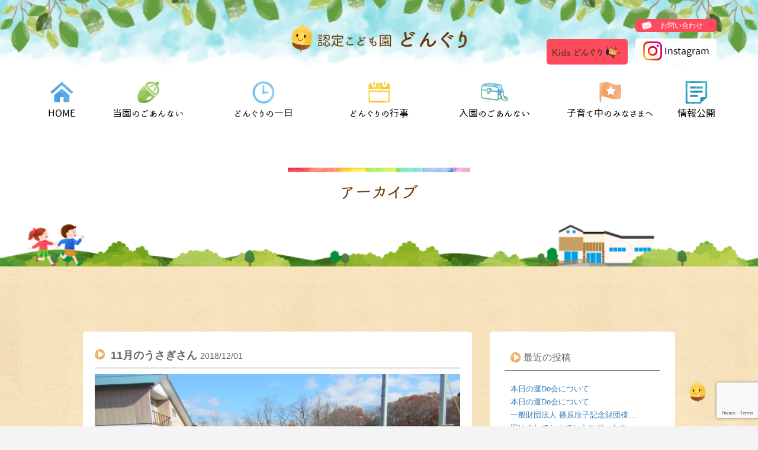

--- FILE ---
content_type: text/html; charset=UTF-8
request_url: https://kodomo-donguri.com/11%E6%9C%88%E3%81%AE%E3%81%86%E3%81%95%E3%81%8E%E3%81%95%E3%82%93/
body_size: 60685
content:
<!DOCTYPE html>
<html dir="ltr" lang="ja" prefix="og: https://ogp.me/ns#">

<head>
  <meta http-equiv="X-UA-Compatible" content="IE=edge,chrome=1">
  <meta charset="UTF-8">
  <meta name="viewport" content="width=device-width, initial-scale=1">
  <link rel="profile" href="http://gmpg.org/xfn/11">
  <link rel="pingback" href="https://kodomo-donguri.com/xmlrpc.php">
  <link rel="stylesheet" href="https://kodomo-donguri.com/wp-content/themes/ultrabootstrap/css/main.css?v=20260124010908">
  <script src="https://ajax.googleapis.com/ajax/libs/jquery/1.9.1/jquery.min.js"></script>
  <link rel="SHORTCUT ICON" href="https://kodomo-donguri.com/wp-content/themes/ultrabootstrap/favicon.ico" />

  <!-- Google tag (gtag.js) -->
  <script async src="https://www.googletagmanager.com/gtag/js?id=G-12HE94D6DB"></script>
  <script>
    window.dataLayer = window.dataLayer || [];

    function gtag() {
      dataLayer.push(arguments);
    }
    gtag('js', new Date());

    gtag('config', 'G-12HE94D6DB');
    gtag('config', 'UA-31514931-13');
  </script>

  <title>11月のうさぎさん | 認定こども園どんぐり|北海道 七飯町の認定こども園</title>

		<!-- All in One SEO 4.8.3.2 - aioseo.com -->
	<meta name="description" content="今年もどんぐり畑最後の 収穫のだいこんが美味しそうに 出来上がりました！ 管理人さんご苦労様でした！！ はっぱ" />
	<meta name="robots" content="max-image-preview:large" />
	<meta name="author" content="donguri"/>
	<link rel="canonical" href="https://kodomo-donguri.com/11%e6%9c%88%e3%81%ae%e3%81%86%e3%81%95%e3%81%8e%e3%81%95%e3%82%93/" />
	<meta name="generator" content="All in One SEO (AIOSEO) 4.8.3.2" />
		<meta property="og:locale" content="ja_JP" />
		<meta property="og:site_name" content="認定こども園どんぐり|北海道 七飯町の認定こども園 | 認定こども園どんぐり|北海道 七飯町の認定こども園" />
		<meta property="og:type" content="article" />
		<meta property="og:title" content="11月のうさぎさん | 認定こども園どんぐり|北海道 七飯町の認定こども園" />
		<meta property="og:description" content="今年もどんぐり畑最後の 収穫のだいこんが美味しそうに 出来上がりました！ 管理人さんご苦労様でした！！ はっぱ" />
		<meta property="og:url" content="https://kodomo-donguri.com/11%e6%9c%88%e3%81%ae%e3%81%86%e3%81%95%e3%81%8e%e3%81%95%e3%82%93/" />
		<meta property="article:published_time" content="2018-12-01T07:14:16+00:00" />
		<meta property="article:modified_time" content="2018-12-01T07:14:16+00:00" />
		<meta name="twitter:card" content="summary_large_image" />
		<meta name="twitter:title" content="11月のうさぎさん | 認定こども園どんぐり|北海道 七飯町の認定こども園" />
		<meta name="twitter:description" content="今年もどんぐり畑最後の 収穫のだいこんが美味しそうに 出来上がりました！ 管理人さんご苦労様でした！！ はっぱ" />
		<script type="application/ld+json" class="aioseo-schema">
			{"@context":"https:\/\/schema.org","@graph":[{"@type":"Article","@id":"https:\/\/kodomo-donguri.com\/11%e6%9c%88%e3%81%ae%e3%81%86%e3%81%95%e3%81%8e%e3%81%95%e3%82%93\/#article","name":"11\u6708\u306e\u3046\u3055\u304e\u3055\u3093 | \u8a8d\u5b9a\u3053\u3069\u3082\u5712\u3069\u3093\u3050\u308a|\u5317\u6d77\u9053 \u4e03\u98ef\u753a\u306e\u8a8d\u5b9a\u3053\u3069\u3082\u5712","headline":"11\u6708\u306e\u3046\u3055\u304e\u3055\u3093","author":{"@id":"https:\/\/kodomo-donguri.com\/author\/donguri\/#author"},"publisher":{"@id":"https:\/\/kodomo-donguri.com\/#organization"},"image":{"@type":"ImageObject","url":"https:\/\/kodomo-donguri.com\/wp-content\/uploads\/2018\/12\/W1440Q75_IMG_6523.jpg","width":1440,"height":1080},"datePublished":"2018-12-01T16:14:16+09:00","dateModified":"2018-12-01T16:14:16+09:00","inLanguage":"ja","mainEntityOfPage":{"@id":"https:\/\/kodomo-donguri.com\/11%e6%9c%88%e3%81%ae%e3%81%86%e3%81%95%e3%81%8e%e3%81%95%e3%82%93\/#webpage"},"isPartOf":{"@id":"https:\/\/kodomo-donguri.com\/11%e6%9c%88%e3%81%ae%e3%81%86%e3%81%95%e3%81%8e%e3%81%95%e3%82%93\/#webpage"},"articleSection":"\uff24\uff4f\uff4e\uff2c\uff49\uff46\uff45, \u3046\u3055\u304e\u3050\u307f"},{"@type":"BreadcrumbList","@id":"https:\/\/kodomo-donguri.com\/11%e6%9c%88%e3%81%ae%e3%81%86%e3%81%95%e3%81%8e%e3%81%95%e3%82%93\/#breadcrumblist","itemListElement":[{"@type":"ListItem","@id":"https:\/\/kodomo-donguri.com#listItem","position":1,"name":"\u30db\u30fc\u30e0","item":"https:\/\/kodomo-donguri.com","nextItem":{"@type":"ListItem","@id":"https:\/\/kodomo-donguri.com\/category\/donlife\/#listItem","name":"\uff24\uff4f\uff4e\uff2c\uff49\uff46\uff45"}},{"@type":"ListItem","@id":"https:\/\/kodomo-donguri.com\/category\/donlife\/#listItem","position":2,"name":"\uff24\uff4f\uff4e\uff2c\uff49\uff46\uff45","item":"https:\/\/kodomo-donguri.com\/category\/donlife\/","nextItem":{"@type":"ListItem","@id":"https:\/\/kodomo-donguri.com\/category\/donlife\/usagi\/#listItem","name":"\u3046\u3055\u304e\u3050\u307f"},"previousItem":{"@type":"ListItem","@id":"https:\/\/kodomo-donguri.com#listItem","name":"\u30db\u30fc\u30e0"}},{"@type":"ListItem","@id":"https:\/\/kodomo-donguri.com\/category\/donlife\/usagi\/#listItem","position":3,"name":"\u3046\u3055\u304e\u3050\u307f","item":"https:\/\/kodomo-donguri.com\/category\/donlife\/usagi\/","nextItem":{"@type":"ListItem","@id":"https:\/\/kodomo-donguri.com\/11%e6%9c%88%e3%81%ae%e3%81%86%e3%81%95%e3%81%8e%e3%81%95%e3%82%93\/#listItem","name":"11\u6708\u306e\u3046\u3055\u304e\u3055\u3093"},"previousItem":{"@type":"ListItem","@id":"https:\/\/kodomo-donguri.com\/category\/donlife\/#listItem","name":"\uff24\uff4f\uff4e\uff2c\uff49\uff46\uff45"}},{"@type":"ListItem","@id":"https:\/\/kodomo-donguri.com\/11%e6%9c%88%e3%81%ae%e3%81%86%e3%81%95%e3%81%8e%e3%81%95%e3%82%93\/#listItem","position":4,"name":"11\u6708\u306e\u3046\u3055\u304e\u3055\u3093","previousItem":{"@type":"ListItem","@id":"https:\/\/kodomo-donguri.com\/category\/donlife\/usagi\/#listItem","name":"\u3046\u3055\u304e\u3050\u307f"}}]},{"@type":"Organization","@id":"https:\/\/kodomo-donguri.com\/#organization","name":"\u8a8d\u5b9a\u3053\u3069\u3082\u5712\u3069\u3093\u3050\u308a|\u5317\u6d77\u9053 \u4e03\u98ef\u753a\u306e\u8a8d\u5b9a\u3053\u3069\u3082\u5712","description":"\u8a8d\u5b9a\u3053\u3069\u3082\u5712\u3069\u3093\u3050\u308a|\u5317\u6d77\u9053 \u4e03\u98ef\u753a\u306e\u8a8d\u5b9a\u3053\u3069\u3082\u5712","url":"https:\/\/kodomo-donguri.com\/"},{"@type":"Person","@id":"https:\/\/kodomo-donguri.com\/author\/donguri\/#author","url":"https:\/\/kodomo-donguri.com\/author\/donguri\/","name":"donguri","image":{"@type":"ImageObject","@id":"https:\/\/kodomo-donguri.com\/11%e6%9c%88%e3%81%ae%e3%81%86%e3%81%95%e3%81%8e%e3%81%95%e3%82%93\/#authorImage","url":"https:\/\/secure.gravatar.com\/avatar\/ffdbf3998ef5234c28778aa328c69ae6?s=96&d=mm&r=g","width":96,"height":96,"caption":"donguri"}},{"@type":"WebPage","@id":"https:\/\/kodomo-donguri.com\/11%e6%9c%88%e3%81%ae%e3%81%86%e3%81%95%e3%81%8e%e3%81%95%e3%82%93\/#webpage","url":"https:\/\/kodomo-donguri.com\/11%e6%9c%88%e3%81%ae%e3%81%86%e3%81%95%e3%81%8e%e3%81%95%e3%82%93\/","name":"11\u6708\u306e\u3046\u3055\u304e\u3055\u3093 | \u8a8d\u5b9a\u3053\u3069\u3082\u5712\u3069\u3093\u3050\u308a|\u5317\u6d77\u9053 \u4e03\u98ef\u753a\u306e\u8a8d\u5b9a\u3053\u3069\u3082\u5712","description":"\u4eca\u5e74\u3082\u3069\u3093\u3050\u308a\u7551\u6700\u5f8c\u306e \u53ce\u7a6b\u306e\u3060\u3044\u3053\u3093\u304c\u7f8e\u5473\u3057\u305d\u3046\u306b \u51fa\u6765\u4e0a\u304c\u308a\u307e\u3057\u305f\uff01 \u7ba1\u7406\u4eba\u3055\u3093\u3054\u82e6\u52b4\u69d8\u3067\u3057\u305f\uff01\uff01 \u306f\u3063\u3071","inLanguage":"ja","isPartOf":{"@id":"https:\/\/kodomo-donguri.com\/#website"},"breadcrumb":{"@id":"https:\/\/kodomo-donguri.com\/11%e6%9c%88%e3%81%ae%e3%81%86%e3%81%95%e3%81%8e%e3%81%95%e3%82%93\/#breadcrumblist"},"author":{"@id":"https:\/\/kodomo-donguri.com\/author\/donguri\/#author"},"creator":{"@id":"https:\/\/kodomo-donguri.com\/author\/donguri\/#author"},"image":{"@type":"ImageObject","url":"https:\/\/kodomo-donguri.com\/wp-content\/uploads\/2018\/12\/W1440Q75_IMG_6523.jpg","@id":"https:\/\/kodomo-donguri.com\/11%e6%9c%88%e3%81%ae%e3%81%86%e3%81%95%e3%81%8e%e3%81%95%e3%82%93\/#mainImage","width":1440,"height":1080},"primaryImageOfPage":{"@id":"https:\/\/kodomo-donguri.com\/11%e6%9c%88%e3%81%ae%e3%81%86%e3%81%95%e3%81%8e%e3%81%95%e3%82%93\/#mainImage"},"datePublished":"2018-12-01T16:14:16+09:00","dateModified":"2018-12-01T16:14:16+09:00"},{"@type":"WebSite","@id":"https:\/\/kodomo-donguri.com\/#website","url":"https:\/\/kodomo-donguri.com\/","name":"\u8a8d\u5b9a\u3053\u3069\u3082\u5712\u3069\u3093\u3050\u308a|\u5317\u6d77\u9053 \u4e03\u98ef\u753a\u306e\u8a8d\u5b9a\u3053\u3069\u3082\u5712","description":"\u8a8d\u5b9a\u3053\u3069\u3082\u5712\u3069\u3093\u3050\u308a|\u5317\u6d77\u9053 \u4e03\u98ef\u753a\u306e\u8a8d\u5b9a\u3053\u3069\u3082\u5712","inLanguage":"ja","publisher":{"@id":"https:\/\/kodomo-donguri.com\/#organization"}}]}
		</script>
		<!-- All in One SEO -->

<link rel='dns-prefetch' href='//fonts.googleapis.com' />
<link rel="alternate" type="application/rss+xml" title="認定こども園どんぐり|北海道 七飯町の認定こども園 &raquo; フィード" href="https://kodomo-donguri.com/feed/" />
<link rel="alternate" type="application/rss+xml" title="認定こども園どんぐり|北海道 七飯町の認定こども園 &raquo; コメントフィード" href="https://kodomo-donguri.com/comments/feed/" />
<link rel="alternate" type="application/rss+xml" title="認定こども園どんぐり|北海道 七飯町の認定こども園 &raquo; 11月のうさぎさん のコメントのフィード" href="https://kodomo-donguri.com/11%e6%9c%88%e3%81%ae%e3%81%86%e3%81%95%e3%81%8e%e3%81%95%e3%82%93/feed/" />
<script type="text/javascript">
/* <![CDATA[ */
window._wpemojiSettings = {"baseUrl":"https:\/\/s.w.org\/images\/core\/emoji\/15.0.3\/72x72\/","ext":".png","svgUrl":"https:\/\/s.w.org\/images\/core\/emoji\/15.0.3\/svg\/","svgExt":".svg","source":{"concatemoji":"https:\/\/kodomo-donguri.com\/wp-includes\/js\/wp-emoji-release.min.js?ver=6.6.4"}};
/*! This file is auto-generated */
!function(i,n){var o,s,e;function c(e){try{var t={supportTests:e,timestamp:(new Date).valueOf()};sessionStorage.setItem(o,JSON.stringify(t))}catch(e){}}function p(e,t,n){e.clearRect(0,0,e.canvas.width,e.canvas.height),e.fillText(t,0,0);var t=new Uint32Array(e.getImageData(0,0,e.canvas.width,e.canvas.height).data),r=(e.clearRect(0,0,e.canvas.width,e.canvas.height),e.fillText(n,0,0),new Uint32Array(e.getImageData(0,0,e.canvas.width,e.canvas.height).data));return t.every(function(e,t){return e===r[t]})}function u(e,t,n){switch(t){case"flag":return n(e,"\ud83c\udff3\ufe0f\u200d\u26a7\ufe0f","\ud83c\udff3\ufe0f\u200b\u26a7\ufe0f")?!1:!n(e,"\ud83c\uddfa\ud83c\uddf3","\ud83c\uddfa\u200b\ud83c\uddf3")&&!n(e,"\ud83c\udff4\udb40\udc67\udb40\udc62\udb40\udc65\udb40\udc6e\udb40\udc67\udb40\udc7f","\ud83c\udff4\u200b\udb40\udc67\u200b\udb40\udc62\u200b\udb40\udc65\u200b\udb40\udc6e\u200b\udb40\udc67\u200b\udb40\udc7f");case"emoji":return!n(e,"\ud83d\udc26\u200d\u2b1b","\ud83d\udc26\u200b\u2b1b")}return!1}function f(e,t,n){var r="undefined"!=typeof WorkerGlobalScope&&self instanceof WorkerGlobalScope?new OffscreenCanvas(300,150):i.createElement("canvas"),a=r.getContext("2d",{willReadFrequently:!0}),o=(a.textBaseline="top",a.font="600 32px Arial",{});return e.forEach(function(e){o[e]=t(a,e,n)}),o}function t(e){var t=i.createElement("script");t.src=e,t.defer=!0,i.head.appendChild(t)}"undefined"!=typeof Promise&&(o="wpEmojiSettingsSupports",s=["flag","emoji"],n.supports={everything:!0,everythingExceptFlag:!0},e=new Promise(function(e){i.addEventListener("DOMContentLoaded",e,{once:!0})}),new Promise(function(t){var n=function(){try{var e=JSON.parse(sessionStorage.getItem(o));if("object"==typeof e&&"number"==typeof e.timestamp&&(new Date).valueOf()<e.timestamp+604800&&"object"==typeof e.supportTests)return e.supportTests}catch(e){}return null}();if(!n){if("undefined"!=typeof Worker&&"undefined"!=typeof OffscreenCanvas&&"undefined"!=typeof URL&&URL.createObjectURL&&"undefined"!=typeof Blob)try{var e="postMessage("+f.toString()+"("+[JSON.stringify(s),u.toString(),p.toString()].join(",")+"));",r=new Blob([e],{type:"text/javascript"}),a=new Worker(URL.createObjectURL(r),{name:"wpTestEmojiSupports"});return void(a.onmessage=function(e){c(n=e.data),a.terminate(),t(n)})}catch(e){}c(n=f(s,u,p))}t(n)}).then(function(e){for(var t in e)n.supports[t]=e[t],n.supports.everything=n.supports.everything&&n.supports[t],"flag"!==t&&(n.supports.everythingExceptFlag=n.supports.everythingExceptFlag&&n.supports[t]);n.supports.everythingExceptFlag=n.supports.everythingExceptFlag&&!n.supports.flag,n.DOMReady=!1,n.readyCallback=function(){n.DOMReady=!0}}).then(function(){return e}).then(function(){var e;n.supports.everything||(n.readyCallback(),(e=n.source||{}).concatemoji?t(e.concatemoji):e.wpemoji&&e.twemoji&&(t(e.twemoji),t(e.wpemoji)))}))}((window,document),window._wpemojiSettings);
/* ]]> */
</script>
<link rel='stylesheet' id='sbi_styles-css' href='https://kodomo-donguri.com/wp-content/plugins/instagram-feed/css/sbi-styles.min.css?ver=6.9.1' type='text/css' media='all' />
<style id='wp-emoji-styles-inline-css' type='text/css'>

	img.wp-smiley, img.emoji {
		display: inline !important;
		border: none !important;
		box-shadow: none !important;
		height: 1em !important;
		width: 1em !important;
		margin: 0 0.07em !important;
		vertical-align: -0.1em !important;
		background: none !important;
		padding: 0 !important;
	}
</style>
<link rel='stylesheet' id='wp-block-library-css' href='https://kodomo-donguri.com/wp-includes/css/dist/block-library/style.min.css?ver=20260124010908' type='text/css' media='all' />
<style id='classic-theme-styles-inline-css' type='text/css'>
/*! This file is auto-generated */
.wp-block-button__link{color:#fff;background-color:#32373c;border-radius:9999px;box-shadow:none;text-decoration:none;padding:calc(.667em + 2px) calc(1.333em + 2px);font-size:1.125em}.wp-block-file__button{background:#32373c;color:#fff;text-decoration:none}
</style>
<style id='global-styles-inline-css' type='text/css'>
:root{--wp--preset--aspect-ratio--square: 1;--wp--preset--aspect-ratio--4-3: 4/3;--wp--preset--aspect-ratio--3-4: 3/4;--wp--preset--aspect-ratio--3-2: 3/2;--wp--preset--aspect-ratio--2-3: 2/3;--wp--preset--aspect-ratio--16-9: 16/9;--wp--preset--aspect-ratio--9-16: 9/16;--wp--preset--color--black: #000000;--wp--preset--color--cyan-bluish-gray: #abb8c3;--wp--preset--color--white: #ffffff;--wp--preset--color--pale-pink: #f78da7;--wp--preset--color--vivid-red: #cf2e2e;--wp--preset--color--luminous-vivid-orange: #ff6900;--wp--preset--color--luminous-vivid-amber: #fcb900;--wp--preset--color--light-green-cyan: #7bdcb5;--wp--preset--color--vivid-green-cyan: #00d084;--wp--preset--color--pale-cyan-blue: #8ed1fc;--wp--preset--color--vivid-cyan-blue: #0693e3;--wp--preset--color--vivid-purple: #9b51e0;--wp--preset--gradient--vivid-cyan-blue-to-vivid-purple: linear-gradient(135deg,rgba(6,147,227,1) 0%,rgb(155,81,224) 100%);--wp--preset--gradient--light-green-cyan-to-vivid-green-cyan: linear-gradient(135deg,rgb(122,220,180) 0%,rgb(0,208,130) 100%);--wp--preset--gradient--luminous-vivid-amber-to-luminous-vivid-orange: linear-gradient(135deg,rgba(252,185,0,1) 0%,rgba(255,105,0,1) 100%);--wp--preset--gradient--luminous-vivid-orange-to-vivid-red: linear-gradient(135deg,rgba(255,105,0,1) 0%,rgb(207,46,46) 100%);--wp--preset--gradient--very-light-gray-to-cyan-bluish-gray: linear-gradient(135deg,rgb(238,238,238) 0%,rgb(169,184,195) 100%);--wp--preset--gradient--cool-to-warm-spectrum: linear-gradient(135deg,rgb(74,234,220) 0%,rgb(151,120,209) 20%,rgb(207,42,186) 40%,rgb(238,44,130) 60%,rgb(251,105,98) 80%,rgb(254,248,76) 100%);--wp--preset--gradient--blush-light-purple: linear-gradient(135deg,rgb(255,206,236) 0%,rgb(152,150,240) 100%);--wp--preset--gradient--blush-bordeaux: linear-gradient(135deg,rgb(254,205,165) 0%,rgb(254,45,45) 50%,rgb(107,0,62) 100%);--wp--preset--gradient--luminous-dusk: linear-gradient(135deg,rgb(255,203,112) 0%,rgb(199,81,192) 50%,rgb(65,88,208) 100%);--wp--preset--gradient--pale-ocean: linear-gradient(135deg,rgb(255,245,203) 0%,rgb(182,227,212) 50%,rgb(51,167,181) 100%);--wp--preset--gradient--electric-grass: linear-gradient(135deg,rgb(202,248,128) 0%,rgb(113,206,126) 100%);--wp--preset--gradient--midnight: linear-gradient(135deg,rgb(2,3,129) 0%,rgb(40,116,252) 100%);--wp--preset--font-size--small: 13px;--wp--preset--font-size--medium: 20px;--wp--preset--font-size--large: 36px;--wp--preset--font-size--x-large: 42px;--wp--preset--spacing--20: 0.44rem;--wp--preset--spacing--30: 0.67rem;--wp--preset--spacing--40: 1rem;--wp--preset--spacing--50: 1.5rem;--wp--preset--spacing--60: 2.25rem;--wp--preset--spacing--70: 3.38rem;--wp--preset--spacing--80: 5.06rem;--wp--preset--shadow--natural: 6px 6px 9px rgba(0, 0, 0, 0.2);--wp--preset--shadow--deep: 12px 12px 50px rgba(0, 0, 0, 0.4);--wp--preset--shadow--sharp: 6px 6px 0px rgba(0, 0, 0, 0.2);--wp--preset--shadow--outlined: 6px 6px 0px -3px rgba(255, 255, 255, 1), 6px 6px rgba(0, 0, 0, 1);--wp--preset--shadow--crisp: 6px 6px 0px rgba(0, 0, 0, 1);}:where(.is-layout-flex){gap: 0.5em;}:where(.is-layout-grid){gap: 0.5em;}body .is-layout-flex{display: flex;}.is-layout-flex{flex-wrap: wrap;align-items: center;}.is-layout-flex > :is(*, div){margin: 0;}body .is-layout-grid{display: grid;}.is-layout-grid > :is(*, div){margin: 0;}:where(.wp-block-columns.is-layout-flex){gap: 2em;}:where(.wp-block-columns.is-layout-grid){gap: 2em;}:where(.wp-block-post-template.is-layout-flex){gap: 1.25em;}:where(.wp-block-post-template.is-layout-grid){gap: 1.25em;}.has-black-color{color: var(--wp--preset--color--black) !important;}.has-cyan-bluish-gray-color{color: var(--wp--preset--color--cyan-bluish-gray) !important;}.has-white-color{color: var(--wp--preset--color--white) !important;}.has-pale-pink-color{color: var(--wp--preset--color--pale-pink) !important;}.has-vivid-red-color{color: var(--wp--preset--color--vivid-red) !important;}.has-luminous-vivid-orange-color{color: var(--wp--preset--color--luminous-vivid-orange) !important;}.has-luminous-vivid-amber-color{color: var(--wp--preset--color--luminous-vivid-amber) !important;}.has-light-green-cyan-color{color: var(--wp--preset--color--light-green-cyan) !important;}.has-vivid-green-cyan-color{color: var(--wp--preset--color--vivid-green-cyan) !important;}.has-pale-cyan-blue-color{color: var(--wp--preset--color--pale-cyan-blue) !important;}.has-vivid-cyan-blue-color{color: var(--wp--preset--color--vivid-cyan-blue) !important;}.has-vivid-purple-color{color: var(--wp--preset--color--vivid-purple) !important;}.has-black-background-color{background-color: var(--wp--preset--color--black) !important;}.has-cyan-bluish-gray-background-color{background-color: var(--wp--preset--color--cyan-bluish-gray) !important;}.has-white-background-color{background-color: var(--wp--preset--color--white) !important;}.has-pale-pink-background-color{background-color: var(--wp--preset--color--pale-pink) !important;}.has-vivid-red-background-color{background-color: var(--wp--preset--color--vivid-red) !important;}.has-luminous-vivid-orange-background-color{background-color: var(--wp--preset--color--luminous-vivid-orange) !important;}.has-luminous-vivid-amber-background-color{background-color: var(--wp--preset--color--luminous-vivid-amber) !important;}.has-light-green-cyan-background-color{background-color: var(--wp--preset--color--light-green-cyan) !important;}.has-vivid-green-cyan-background-color{background-color: var(--wp--preset--color--vivid-green-cyan) !important;}.has-pale-cyan-blue-background-color{background-color: var(--wp--preset--color--pale-cyan-blue) !important;}.has-vivid-cyan-blue-background-color{background-color: var(--wp--preset--color--vivid-cyan-blue) !important;}.has-vivid-purple-background-color{background-color: var(--wp--preset--color--vivid-purple) !important;}.has-black-border-color{border-color: var(--wp--preset--color--black) !important;}.has-cyan-bluish-gray-border-color{border-color: var(--wp--preset--color--cyan-bluish-gray) !important;}.has-white-border-color{border-color: var(--wp--preset--color--white) !important;}.has-pale-pink-border-color{border-color: var(--wp--preset--color--pale-pink) !important;}.has-vivid-red-border-color{border-color: var(--wp--preset--color--vivid-red) !important;}.has-luminous-vivid-orange-border-color{border-color: var(--wp--preset--color--luminous-vivid-orange) !important;}.has-luminous-vivid-amber-border-color{border-color: var(--wp--preset--color--luminous-vivid-amber) !important;}.has-light-green-cyan-border-color{border-color: var(--wp--preset--color--light-green-cyan) !important;}.has-vivid-green-cyan-border-color{border-color: var(--wp--preset--color--vivid-green-cyan) !important;}.has-pale-cyan-blue-border-color{border-color: var(--wp--preset--color--pale-cyan-blue) !important;}.has-vivid-cyan-blue-border-color{border-color: var(--wp--preset--color--vivid-cyan-blue) !important;}.has-vivid-purple-border-color{border-color: var(--wp--preset--color--vivid-purple) !important;}.has-vivid-cyan-blue-to-vivid-purple-gradient-background{background: var(--wp--preset--gradient--vivid-cyan-blue-to-vivid-purple) !important;}.has-light-green-cyan-to-vivid-green-cyan-gradient-background{background: var(--wp--preset--gradient--light-green-cyan-to-vivid-green-cyan) !important;}.has-luminous-vivid-amber-to-luminous-vivid-orange-gradient-background{background: var(--wp--preset--gradient--luminous-vivid-amber-to-luminous-vivid-orange) !important;}.has-luminous-vivid-orange-to-vivid-red-gradient-background{background: var(--wp--preset--gradient--luminous-vivid-orange-to-vivid-red) !important;}.has-very-light-gray-to-cyan-bluish-gray-gradient-background{background: var(--wp--preset--gradient--very-light-gray-to-cyan-bluish-gray) !important;}.has-cool-to-warm-spectrum-gradient-background{background: var(--wp--preset--gradient--cool-to-warm-spectrum) !important;}.has-blush-light-purple-gradient-background{background: var(--wp--preset--gradient--blush-light-purple) !important;}.has-blush-bordeaux-gradient-background{background: var(--wp--preset--gradient--blush-bordeaux) !important;}.has-luminous-dusk-gradient-background{background: var(--wp--preset--gradient--luminous-dusk) !important;}.has-pale-ocean-gradient-background{background: var(--wp--preset--gradient--pale-ocean) !important;}.has-electric-grass-gradient-background{background: var(--wp--preset--gradient--electric-grass) !important;}.has-midnight-gradient-background{background: var(--wp--preset--gradient--midnight) !important;}.has-small-font-size{font-size: var(--wp--preset--font-size--small) !important;}.has-medium-font-size{font-size: var(--wp--preset--font-size--medium) !important;}.has-large-font-size{font-size: var(--wp--preset--font-size--large) !important;}.has-x-large-font-size{font-size: var(--wp--preset--font-size--x-large) !important;}
:where(.wp-block-post-template.is-layout-flex){gap: 1.25em;}:where(.wp-block-post-template.is-layout-grid){gap: 1.25em;}
:where(.wp-block-columns.is-layout-flex){gap: 2em;}:where(.wp-block-columns.is-layout-grid){gap: 2em;}
:root :where(.wp-block-pullquote){font-size: 1.5em;line-height: 1.6;}
</style>
<link rel='stylesheet' id='contact-form-7-css' href='https://kodomo-donguri.com/wp-content/plugins/contact-form-7/includes/css/styles.css?ver=6.0.6' type='text/css' media='all' />
<link rel='stylesheet' id='ultrabootstrap-bootstrap-css' href='https://kodomo-donguri.com/wp-content/themes/ultrabootstrap/css/bootstrap.css?ver=20260124010908' type='text/css' media='all' />
<link rel='stylesheet' id='ultrabootstrap-fontawesome-css' href='https://kodomo-donguri.com/wp-content/themes/ultrabootstrap/css/font-awesome.css?ver=20260124010908' type='text/css' media='all' />
<link rel='stylesheet' id='ultrabootstrap-googlefonts-css' href='//fonts.googleapis.com/css?family=Roboto%3A400%2C300%2C700&#038;ver=20260124010908' type='text/css' media='all' />
<link rel='stylesheet' id='ultrabootstrap-style-css' href='https://kodomo-donguri.com/wp-content/themes/ultrabootstrap/style.css?ver=20260124010908' type='text/css' media='all' />
<style id='akismet-widget-style-inline-css' type='text/css'>

			.a-stats {
				--akismet-color-mid-green: #357b49;
				--akismet-color-white: #fff;
				--akismet-color-light-grey: #f6f7f7;

				max-width: 350px;
				width: auto;
			}

			.a-stats * {
				all: unset;
				box-sizing: border-box;
			}

			.a-stats strong {
				font-weight: 600;
			}

			.a-stats a.a-stats__link,
			.a-stats a.a-stats__link:visited,
			.a-stats a.a-stats__link:active {
				background: var(--akismet-color-mid-green);
				border: none;
				box-shadow: none;
				border-radius: 8px;
				color: var(--akismet-color-white);
				cursor: pointer;
				display: block;
				font-family: -apple-system, BlinkMacSystemFont, 'Segoe UI', 'Roboto', 'Oxygen-Sans', 'Ubuntu', 'Cantarell', 'Helvetica Neue', sans-serif;
				font-weight: 500;
				padding: 12px;
				text-align: center;
				text-decoration: none;
				transition: all 0.2s ease;
			}

			/* Extra specificity to deal with TwentyTwentyOne focus style */
			.widget .a-stats a.a-stats__link:focus {
				background: var(--akismet-color-mid-green);
				color: var(--akismet-color-white);
				text-decoration: none;
			}

			.a-stats a.a-stats__link:hover {
				filter: brightness(110%);
				box-shadow: 0 4px 12px rgba(0, 0, 0, 0.06), 0 0 2px rgba(0, 0, 0, 0.16);
			}

			.a-stats .count {
				color: var(--akismet-color-white);
				display: block;
				font-size: 1.5em;
				line-height: 1.4;
				padding: 0 13px;
				white-space: nowrap;
			}
		
</style>
<script type="text/javascript" src="https://kodomo-donguri.com/wp-includes/js/jquery/jquery.min.js?ver=3.7.1" id="jquery-core-js"></script>
<script type="text/javascript" src="https://kodomo-donguri.com/wp-includes/js/jquery/jquery-migrate.min.js?ver=3.4.1" id="jquery-migrate-js"></script>
<link rel="https://api.w.org/" href="https://kodomo-donguri.com/wp-json/" /><link rel="alternate" title="JSON" type="application/json" href="https://kodomo-donguri.com/wp-json/wp/v2/posts/2301" /><link rel="EditURI" type="application/rsd+xml" title="RSD" href="https://kodomo-donguri.com/xmlrpc.php?rsd" />
<meta name="generator" content="WordPress 6.6.4" />
<link rel='shortlink' href='https://kodomo-donguri.com/?p=2301' />
<link rel="alternate" title="oEmbed (JSON)" type="application/json+oembed" href="https://kodomo-donguri.com/wp-json/oembed/1.0/embed?url=https%3A%2F%2Fkodomo-donguri.com%2F11%25e6%259c%2588%25e3%2581%25ae%25e3%2581%2586%25e3%2581%2595%25e3%2581%258e%25e3%2581%2595%25e3%2582%2593%2F" />
<link rel="alternate" title="oEmbed (XML)" type="text/xml+oembed" href="https://kodomo-donguri.com/wp-json/oembed/1.0/embed?url=https%3A%2F%2Fkodomo-donguri.com%2F11%25e6%259c%2588%25e3%2581%25ae%25e3%2581%2586%25e3%2581%2595%25e3%2581%258e%25e3%2581%2595%25e3%2582%2593%2F&#038;format=xml" />
  <style>
    .navbar-default .navbar-toggle {
      z-index: 99;
    }

    @media screen and (max-width: 767px) {
      .header-main-ttl img {
        max-width: 60vw;
      }

      .navfix {
        padding-top: 0px;
        padding-bottom: 0px;
      }

      .footer-container .address {
        display: flex;
        flex-direction: column;
        align-items: center;
      }

      .foot-link-list {
        display: flex;
        flex-direction: column;
        align-items: center;
      }

      .link-list-a,
      .link-list-b {
        min-width: 20em;
      }

    }
  </style>
</head>


<body class="post-template-default single single-post postid-2301 single-format-standard metaslider-plugin group-blog">
  
  <header>
    <script src="https://ajax.googleapis.com/ajax/libs/jquery/1.12.4/jquery.min.js"></script>
    <section class="logo-menu">
      <nav class="navbar navbar-default header">
        <img src="https://kodomo-donguri.com/wp-content/themes/ultrabootstrap/images/header/headBg_leaf.png" alt="" width="100%">
        <div class="container">
          <div class="visible-xs">

            <!-- Brand and toggle get grouped for better mobile display -->
            <div class="navbar-header">
              <button type="button" class="navbar-toggle collapsed" data-toggle="collapse" data-target="#bs-example-navbar-collapse-1">
                <span class="sr-only">ナビゲーションを切り替え</span>
                <span class="icon-bar"></span>
                <span class="icon-bar"></span>
                <span class="icon-bar"></span>
              </button>

              <!-- <div class="logo-tag">

                            <a href="https://kodomo-donguri.com/"><h1 class="site-title" style="color:#000000">認定こども園どんぐり|北海道 七飯町の認定こども園</h1>
              <h2 class="site-description" style="color:#000000">認定こども園どんぐり|北海道 七飯町の認定こども園</h2></a>

            </div> -->
            </div>
            <div class="collapse navbar-collapse" id="bs-example-navbar-collapse-1">
              <ul class="nav navbar-nav">
                <li><a href="/"><img src="https://kodomo-donguri.com/wp-content/themes/ultrabootstrap/images/header/gNv_home.png" alt="top-icon">
                    <div class="nav-ttl honoka">HOME</div>
                  </a></li>
                <li>
                  <a href="/touen-info">
                    <img src="https://kodomo-donguri.com/wp-content/themes/ultrabootstrap/images/header/gNv_guide.png" alt="top-icon">
                    <div class="nav-ttl honoka">当園のごあんない</div>
                  </a>

                </li>
                <li><a href="/donguri-oneday"><img src="https://kodomo-donguri.com/wp-content/themes/ultrabootstrap/images/header/gNv_day.png" alt="top-icon">
                    <div class="nav-ttl honoka">どんぐりの一日</div>
                  </a></li>
                <li><a href="/donguri-event"><img src="https://kodomo-donguri.com/wp-content/themes/ultrabootstrap/images/header/gNv_event.png" alt="top-icon">
                    <div class="nav-ttl honoka">どんぐりの行事</div>
                  </a></li>
                <li><a href="/nyuen"><img src="https://kodomo-donguri.com/wp-content/themes/ultrabootstrap/images/header/gNv_enter.png" alt="top-icon">
                    <div class="nav-ttl honoka">入園のごあんない</div>
                  </a></li>
                <li><a href="/tiiki"><img src="https://kodomo-donguri.com/wp-content/themes/ultrabootstrap/images/header/gNv_approach.png" alt="top-icon">
                    <div class="nav-ttl honoka">子育て中のみなさまへ</div>
                  </a></li>
                <li><a href="/hojin-joho"><img src="https://kodomo-donguri.com/wp-content/themes/ultrabootstrap/images/header/gNv_documents.png" alt="top-icon">
                    <div class="nav-ttl honoka">情報公開</div>
                  </a></li>
                <li><a href="/contact"><img src="https://kodomo-donguri.com/wp-content/themes/ultrabootstrap/images/contents/icon_side_doc.png" alt="top-icon" style="margin-right:10px;">
                    <div class="nav-ttl honoka">お問い合わせ</div>
                  </a></li>
                <li><a style="text-transform: inherit;" href="https://www.instagram.com/kodomo_donguri/" target="_blank"><img src="https://kodomo-donguri.com/wp-content/themes/ultrabootstrap/images/instaR.png" alt="top-icon" width="40px" height="40px">
                    <div class="nav-ttl honoka">Instagram</div>
                  </a></li>
                <li class="" style="border-bottom:none;">
                  <a href="/kids-donguri" style="text-transform: inherit;"><img style="" src="https://kodomo-donguri.com/wp-content/themes/ultrabootstrap/png/donguri-kun.png" alt="kidsどんぐり" width="40px" height="40px">
                    <div class="nav-ttl honoka">Kidsどんぐり</div>
                  </a>
                </li>
              </ul>
            </div>

          </div>

          <div class="header-main-ttl text-center">
            <a href="/"> <img src="https://kodomo-donguri.com/wp-content/themes/ultrabootstrap/images/header/logo.png" alt="top-ttl"></a>
            <div class="header-sub-link red-txt hidden-xs">
              <a href="/contact" class="contact">お問い合わせ</a>
            </div>
            <div class="header-sub-link hidden-xs" style="top: -25px; background: white; text-align: center; margin: 0 auto; padding: 10px 5px 5px;">
              <a href="https://www.instagram.com/kodomo_donguri/" class="nav-ttl honoka" target="_blank" style=" color:black;">
                <img src="https://kodomo-donguri.com/wp-content/themes/ultrabootstrap/images/instaR.png" alt="top-icon" width="32px" height="32px" style="display: inline-block;
     vertical-align: -10px; margin-bottom:0;">
                Instagram
              </a>
            </div>
            <div style="right: 150px;top: -24px;" class="hidden-sm hidden-xs"><a href="/kids-donguri"><img style="margin: 0;background: #ff4a5d;padding: 5px 10px;border-radius: 5px;" src="/wp-content/themes/ultrabootstrap/png/h_rogo.png" alt="kidsどんぐり"></a></div>
          </div>

          <div class="glo-nav row text-center hidden-xs" id="js-fixposition">
            <a href="/">
              <div class="col-lg-1 col-md-1 col-sm-1 col-xs-1">
                <div class="nav-icon"><img src="https://kodomo-donguri.com/wp-content/themes/ultrabootstrap/images/header/gNv_home.png" alt="top-icon"></div>
                <div class="nav-ttl honoka">HOME</div>
              </div>
            </a>

            <div class="nav-col col-lg-2 col-md-2 col-sm-2 col-xs-2">
              <a href="/touen-info">
                <div class="nav-icon"><img src="https://kodomo-donguri.com/wp-content/themes/ultrabootstrap/images/header/gNv_guide.png" alt="top-icon"></div>
                <div class="nav-ttl honoka">当園の<br class="visible-sm">ごあんない</div>
              </a>
              <ul class="submenu">
                <li><a href="/touen-info">当園のごあんない</a></li>
                <li><a href="/donguri-torikumi">園の取り組み</a></li>
                <li><a href="/morinoyouchien">森のようちえん</a></li>
                <li><a href="/donguri-sensei">どんぐりの先生</a></li>
              </ul>
            </div>


            <a href="/donguri-oneday">
              <div class="col-lg-2 col-md-2 col-sm-2 col-xs-2">
                <div class="nav-icon"><img src="https://kodomo-donguri.com/wp-content/themes/ultrabootstrap/images/header/gNv_day.png" alt="top-icon"></div>
                <div class="nav-ttl honoka">どんぐりの<br class="visible-sm">一日</div>
              </div>
            </a>
            <a href="/donguri-event">
              <div class="col-lg-2 col-md-2 col-sm-2 col-xs-2">
                <div class="nav-icon"><img src="https://kodomo-donguri.com/wp-content/themes/ultrabootstrap/images/header/gNv_event.png" alt="top-icon"></div>
                <div class="nav-ttl honoka">どんぐりの<br class="visible-sm">行事</div>
              </div>
            </a>
            <a href="/nyuen">
              <div class="col-lg-2 col-md-2 col-sm-2 col-xs-2">
                <div class="nav-icon"><img src="https://kodomo-donguri.com/wp-content/themes/ultrabootstrap/images/header/gNv_enter.png" alt="top-icon"></div>
                <div class="nav-ttl honoka">入園の<br class="visible-sm">ごあんない</div>
              </div>
            </a>
            <a href="/tiiki">
              <div class="col-lg-2 col-md-2 col-sm-2 col-xs-2">
                <div class="nav-icon"><img src="https://kodomo-donguri.com/wp-content/themes/ultrabootstrap/images/header/gNv_approach.png" alt="top-icon"></div>
                <div class="nav-ttl honoka">子育て中の<br class="visible-sm">みなさまへ</div>
              </div>
            </a>
            <a href="/hojin-joho">
              <div class="col-lg-1 col-md-1 col-sm-1 col-xs-1">
                <div class="nav-icon"><img src="https://kodomo-donguri.com/wp-content/themes/ultrabootstrap/images/header/gNv_documents.png" alt="top-icon"></div>
                <div class="nav-ttl honoka">情報公開</div>
              </div>
            </a>


          </div>



        </div> <!-- /.end of container -->
      </nav>
    </section> <!-- /.end of section -->
  </header>
<!-- Header Image -->

<div class="under-page-head">
  <img src="https://kodomo-donguri.com/wp-content/themes/ultrabootstrap/images/under-page/under-head-rainbow/h2_bg.png" alt="slider-img" style="margin:0 auto; display:block;">
  <div class="under-page-main-ttl">
    <p>アーカイブ</p>  </div>
  <img src="https://kodomo-donguri.com/wp-content/themes/ultrabootstrap/images/under-page/top-line-img/topImg_line_page.png" alt="slider-line" style="width:100%;">
</div>
<div class="bg-wall">
  <div class="content-inner">

    <div class="spacer">

      <div class="row">
        <div  class="col-lg-8 col-md-8 col-sm-8 col-xs-12">
          <section class="page-section">

            <div class="detail-content info-area-bg-white">

                              

<div class="single-post info-area-bg-white">
  <div class="info">

    
    <h3><div class="post-ttl">
      <b><a href="https://kodomo-donguri.com/11%e6%9c%88%e3%81%ae%e3%81%86%e3%81%95%e3%81%8e%e3%81%95%e3%82%93/" rel="bookmark">11月のうさぎさん        <span>2018/12/01</span>
      </a></b>
    </h3>
  </div>


  <div class="post-content">
          <img width="1440" height="1080" src="https://kodomo-donguri.com/wp-content/uploads/2018/12/W1440Q75_IMG_6523.jpg" class="attachment-full size-full wp-post-image" alt="" decoding="async" fetchpriority="high" srcset="https://kodomo-donguri.com/wp-content/uploads/2018/12/W1440Q75_IMG_6523.jpg 1440w, https://kodomo-donguri.com/wp-content/uploads/2018/12/W1440Q75_IMG_6523-300x225.jpg 300w, https://kodomo-donguri.com/wp-content/uploads/2018/12/W1440Q75_IMG_6523-768x576.jpg 768w, https://kodomo-donguri.com/wp-content/uploads/2018/12/W1440Q75_IMG_6523-1024x768.jpg 1024w" sizes="(max-width: 1440px) 100vw, 1440px" />    
    <article class="spacer">
      <p>今年もどんぐり畑最後の</p>
<p>収穫のだいこんが美味しそうに</p>
<p>出来上がりました！</p>
<p>管理人さんご苦労様でした！！</p>
<p><img decoding="async" class="alignnone size-medium wp-image-2313" src="https://kodomo-donguri.com/wp-content/uploads/2018/12/W1440Q75_IMG_6521-300x225.jpg" alt="" width="300" height="225" srcset="https://kodomo-donguri.com/wp-content/uploads/2018/12/W1440Q75_IMG_6521-300x225.jpg 300w, https://kodomo-donguri.com/wp-content/uploads/2018/12/W1440Q75_IMG_6521-768x576.jpg 768w, https://kodomo-donguri.com/wp-content/uploads/2018/12/W1440Q75_IMG_6521-1024x768.jpg 1024w, https://kodomo-donguri.com/wp-content/uploads/2018/12/W1440Q75_IMG_6521.jpg 1440w" sizes="(max-width: 300px) 100vw, 300px" /></p>
<p>はっぱも立派でぜ～んぶ残すとこなく</p>
<p>ふりかけや味噌汁の具にしたり</p>
<p>美味しくいただきました！</p>
<p><img decoding="async" class="alignnone size-medium wp-image-2315" src="https://kodomo-donguri.com/wp-content/uploads/2018/12/W1440Q75_IMG_6532-2-300x225.jpg" alt="" width="300" height="225" srcset="https://kodomo-donguri.com/wp-content/uploads/2018/12/W1440Q75_IMG_6532-2-300x225.jpg 300w, https://kodomo-donguri.com/wp-content/uploads/2018/12/W1440Q75_IMG_6532-2-768x576.jpg 768w, https://kodomo-donguri.com/wp-content/uploads/2018/12/W1440Q75_IMG_6532-2-1024x768.jpg 1024w, https://kodomo-donguri.com/wp-content/uploads/2018/12/W1440Q75_IMG_6532-2.jpg 1440w" sizes="(max-width: 300px) 100vw, 300px" /></p>
<p><img loading="lazy" decoding="async" class="alignnone size-medium wp-image-2316" src="https://kodomo-donguri.com/wp-content/uploads/2018/12/W1440Q75_IMG_6533-300x225.jpg" alt="" width="300" height="225" srcset="https://kodomo-donguri.com/wp-content/uploads/2018/12/W1440Q75_IMG_6533-300x225.jpg 300w, https://kodomo-donguri.com/wp-content/uploads/2018/12/W1440Q75_IMG_6533-768x576.jpg 768w, https://kodomo-donguri.com/wp-content/uploads/2018/12/W1440Q75_IMG_6533-1024x768.jpg 1024w, https://kodomo-donguri.com/wp-content/uploads/2018/12/W1440Q75_IMG_6533.jpg 1440w" sizes="(max-width: 300px) 100vw, 300px" /></p>
<p>こんな風に、いただきました！</p>
<p>あ～美味し～い！！</p>
<p><img loading="lazy" decoding="async" class="alignnone size-medium wp-image-2302" src="https://kodomo-donguri.com/wp-content/uploads/2018/12/W1440Q75_IMG_6297-300x225.jpg" alt="" width="300" height="225" srcset="https://kodomo-donguri.com/wp-content/uploads/2018/12/W1440Q75_IMG_6297-300x225.jpg 300w, https://kodomo-donguri.com/wp-content/uploads/2018/12/W1440Q75_IMG_6297-768x576.jpg 768w, https://kodomo-donguri.com/wp-content/uploads/2018/12/W1440Q75_IMG_6297-1024x768.jpg 1024w, https://kodomo-donguri.com/wp-content/uploads/2018/12/W1440Q75_IMG_6297.jpg 1440w" sizes="(max-width: 300px) 100vw, 300px" /></p>
<p>園外活動では、秋の自然の中で</p>
<p>はっぱやどんぐり拾い！！</p>
<p>だれがたくさん見つけられるかな～？！</p>
<p><img loading="lazy" decoding="async" class="alignnone size-medium wp-image-2312" src="https://kodomo-donguri.com/wp-content/uploads/2018/12/W1440Q75_IMG_6490-300x225.jpg" alt="" width="300" height="225" srcset="https://kodomo-donguri.com/wp-content/uploads/2018/12/W1440Q75_IMG_6490-300x225.jpg 300w, https://kodomo-donguri.com/wp-content/uploads/2018/12/W1440Q75_IMG_6490-768x576.jpg 768w, https://kodomo-donguri.com/wp-content/uploads/2018/12/W1440Q75_IMG_6490-1024x768.jpg 1024w, https://kodomo-donguri.com/wp-content/uploads/2018/12/W1440Q75_IMG_6490.jpg 1440w" sizes="(max-width: 300px) 100vw, 300px" /></p>
<p>みてみて～！</p>
<p>こんなにたくさん、みっけ～！！</p>
<p><img loading="lazy" decoding="async" class="alignnone size-medium wp-image-2320" src="https://kodomo-donguri.com/wp-content/uploads/2018/12/W1440Q75_IMG_6628-300x225.jpg" alt="" width="300" height="225" srcset="https://kodomo-donguri.com/wp-content/uploads/2018/12/W1440Q75_IMG_6628-300x225.jpg 300w, https://kodomo-donguri.com/wp-content/uploads/2018/12/W1440Q75_IMG_6628-768x576.jpg 768w, https://kodomo-donguri.com/wp-content/uploads/2018/12/W1440Q75_IMG_6628-1024x768.jpg 1024w, https://kodomo-donguri.com/wp-content/uploads/2018/12/W1440Q75_IMG_6628.jpg 1440w" sizes="(max-width: 300px) 100vw, 300px" /></p>
<p><img loading="lazy" decoding="async" class="alignnone size-medium wp-image-2319" src="https://kodomo-donguri.com/wp-content/uploads/2018/12/W1440Q75_IMG_6627-300x225.jpg" alt="" width="300" height="225" srcset="https://kodomo-donguri.com/wp-content/uploads/2018/12/W1440Q75_IMG_6627-300x225.jpg 300w, https://kodomo-donguri.com/wp-content/uploads/2018/12/W1440Q75_IMG_6627-768x576.jpg 768w, https://kodomo-donguri.com/wp-content/uploads/2018/12/W1440Q75_IMG_6627-1024x768.jpg 1024w, https://kodomo-donguri.com/wp-content/uploads/2018/12/W1440Q75_IMG_6627.jpg 1440w" sizes="(max-width: 300px) 100vw, 300px" /></p>
<p>見つけてきたはっぱで思い思いの作品作り！！</p>
<p>みんな、ステキ！！キレイだね！</p>
<p><img loading="lazy" decoding="async" class="alignnone size-medium wp-image-2306" src="https://kodomo-donguri.com/wp-content/uploads/2018/12/W1440Q75_IMG_6384-300x225.jpg" alt="" width="300" height="225" srcset="https://kodomo-donguri.com/wp-content/uploads/2018/12/W1440Q75_IMG_6384-300x225.jpg 300w, https://kodomo-donguri.com/wp-content/uploads/2018/12/W1440Q75_IMG_6384-768x576.jpg 768w, https://kodomo-donguri.com/wp-content/uploads/2018/12/W1440Q75_IMG_6384-1024x768.jpg 1024w, https://kodomo-donguri.com/wp-content/uploads/2018/12/W1440Q75_IMG_6384.jpg 1440w" sizes="(max-width: 300px) 100vw, 300px" /></p>
<p>建設中のどんぐり公園でショベルカーに</p>
<p>乗せてもらったり、いつもは、体験できない</p>
<p>ことを体験させてもらいましたよ！</p>
<p><img loading="lazy" decoding="async" class="alignnone size-medium wp-image-2307" src="https://kodomo-donguri.com/wp-content/uploads/2018/12/W1440Q75_IMG_6421-300x225.jpg" alt="" width="300" height="225" srcset="https://kodomo-donguri.com/wp-content/uploads/2018/12/W1440Q75_IMG_6421-300x225.jpg 300w, https://kodomo-donguri.com/wp-content/uploads/2018/12/W1440Q75_IMG_6421-768x576.jpg 768w, https://kodomo-donguri.com/wp-content/uploads/2018/12/W1440Q75_IMG_6421-1024x768.jpg 1024w, https://kodomo-donguri.com/wp-content/uploads/2018/12/W1440Q75_IMG_6421.jpg 1440w" sizes="(max-width: 300px) 100vw, 300px" /></p>
<p>ツリーハウスにある切り株の椅子に</p>
<p>座ってひとやすみ！！</p>
<p>日に日に体力もつき、さらに元気いっぱいの</p>
<p>うさぎさんです！</p>

          </article>



  </div>

</div>


              
            </div><!-- /.end of deatil-content -->

          </section> <!-- /.end of section -->

        </div>
        <div class="col-lg-4 col-sm-4 col-md-4 col-xs-12">
          
<div id="secondary" class="widget-area" role="complementary">
	
		<aside id="recent-posts-2" class="widget widget_recent_entries">
		<h3 class="widget-title">最近の投稿</h3>
		<ul>
											<li>
					<a href="https://kodomo-donguri.com/%e6%9c%ac%e6%97%a5%e3%81%ae%e9%81%8bdo%e4%bc%9a%e3%81%ab%e3%81%a4%e3%81%84%e3%81%a6-6/">本日の運Do会について</a>
									</li>
											<li>
					<a href="https://kodomo-donguri.com/%e6%9c%ac%e6%97%a5%e3%81%ae%e9%81%8bdo%e4%bc%9a%e3%81%ab%e3%81%a4%e3%81%84%e3%81%a6-5/">本日の運Do会について</a>
									</li>
											<li>
					<a href="https://kodomo-donguri.com/%e4%b8%80%e8%88%ac%e8%b2%a1%e5%9b%a3%e6%b3%95%e4%ba%ba-%e7%af%a0%e5%8e%9f%e6%ac%a3%e5%ad%90%e8%a8%98%e5%bf%b5%e8%b2%a1%e5%9b%a3%e6%a7%98%e3%82%88%e3%82%8a%e5%8a%a9%e6%88%90%e9%87%91%e3%82%92%e3%81%84/">一般財団法人 篠原欣子記念財団様より助成金をいただきました。</a>
									</li>
											<li>
					<a href="https://kodomo-donguri.com/%e6%98%8e%e3%81%91%e3%81%be%e3%81%97%e3%81%a6%e3%81%8a%e3%82%81%e3%81%a7%e3%81%a8%e3%81%86%e3%81%94%e3%81%96%e3%81%84%e3%81%be%e3%81%99%e3%80%82-2/">明けましておめでとうございます。</a>
									</li>
											<li>
					<a href="https://kodomo-donguri.com/%e6%9c%ac%e6%97%a5%e3%81%ae%e9%81%8bdo%e4%bc%9a%e3%81%ab%e3%81%a4%e3%81%84%e3%81%a6-4/">本日の運Do会について</a>
									</li>
					</ul>

		</aside><aside id="archives-2" class="widget widget_archive"><h3 class="widget-title">アーカイブ</h3>
			<ul>
					<li><a href='https://kodomo-donguri.com/2025/06/'>2025年6月</a></li>
	<li><a href='https://kodomo-donguri.com/2024/09/'>2024年9月</a></li>
	<li><a href='https://kodomo-donguri.com/2024/05/'>2024年5月</a></li>
	<li><a href='https://kodomo-donguri.com/2024/01/'>2024年1月</a></li>
	<li><a href='https://kodomo-donguri.com/2023/09/'>2023年9月</a></li>
	<li><a href='https://kodomo-donguri.com/2023/06/'>2023年6月</a></li>
	<li><a href='https://kodomo-donguri.com/2023/03/'>2023年3月</a></li>
	<li><a href='https://kodomo-donguri.com/2023/01/'>2023年1月</a></li>
	<li><a href='https://kodomo-donguri.com/2022/10/'>2022年10月</a></li>
	<li><a href='https://kodomo-donguri.com/2022/09/'>2022年9月</a></li>
	<li><a href='https://kodomo-donguri.com/2022/08/'>2022年8月</a></li>
	<li><a href='https://kodomo-donguri.com/2022/07/'>2022年7月</a></li>
	<li><a href='https://kodomo-donguri.com/2022/06/'>2022年6月</a></li>
	<li><a href='https://kodomo-donguri.com/2022/05/'>2022年5月</a></li>
	<li><a href='https://kodomo-donguri.com/2022/03/'>2022年3月</a></li>
	<li><a href='https://kodomo-donguri.com/2022/02/'>2022年2月</a></li>
	<li><a href='https://kodomo-donguri.com/2022/01/'>2022年1月</a></li>
	<li><a href='https://kodomo-donguri.com/2021/12/'>2021年12月</a></li>
	<li><a href='https://kodomo-donguri.com/2021/11/'>2021年11月</a></li>
	<li><a href='https://kodomo-donguri.com/2021/10/'>2021年10月</a></li>
	<li><a href='https://kodomo-donguri.com/2021/09/'>2021年9月</a></li>
	<li><a href='https://kodomo-donguri.com/2021/08/'>2021年8月</a></li>
	<li><a href='https://kodomo-donguri.com/2021/07/'>2021年7月</a></li>
	<li><a href='https://kodomo-donguri.com/2021/06/'>2021年6月</a></li>
	<li><a href='https://kodomo-donguri.com/2021/05/'>2021年5月</a></li>
	<li><a href='https://kodomo-donguri.com/2021/04/'>2021年4月</a></li>
	<li><a href='https://kodomo-donguri.com/2021/03/'>2021年3月</a></li>
	<li><a href='https://kodomo-donguri.com/2021/02/'>2021年2月</a></li>
	<li><a href='https://kodomo-donguri.com/2021/01/'>2021年1月</a></li>
	<li><a href='https://kodomo-donguri.com/2020/12/'>2020年12月</a></li>
	<li><a href='https://kodomo-donguri.com/2020/11/'>2020年11月</a></li>
	<li><a href='https://kodomo-donguri.com/2020/10/'>2020年10月</a></li>
	<li><a href='https://kodomo-donguri.com/2020/09/'>2020年9月</a></li>
	<li><a href='https://kodomo-donguri.com/2020/08/'>2020年8月</a></li>
	<li><a href='https://kodomo-donguri.com/2020/07/'>2020年7月</a></li>
	<li><a href='https://kodomo-donguri.com/2020/06/'>2020年6月</a></li>
	<li><a href='https://kodomo-donguri.com/2020/05/'>2020年5月</a></li>
	<li><a href='https://kodomo-donguri.com/2020/04/'>2020年4月</a></li>
	<li><a href='https://kodomo-donguri.com/2020/03/'>2020年3月</a></li>
	<li><a href='https://kodomo-donguri.com/2020/02/'>2020年2月</a></li>
	<li><a href='https://kodomo-donguri.com/2020/01/'>2020年1月</a></li>
	<li><a href='https://kodomo-donguri.com/2019/12/'>2019年12月</a></li>
	<li><a href='https://kodomo-donguri.com/2019/11/'>2019年11月</a></li>
	<li><a href='https://kodomo-donguri.com/2019/10/'>2019年10月</a></li>
	<li><a href='https://kodomo-donguri.com/2019/09/'>2019年9月</a></li>
	<li><a href='https://kodomo-donguri.com/2019/08/'>2019年8月</a></li>
	<li><a href='https://kodomo-donguri.com/2019/07/'>2019年7月</a></li>
	<li><a href='https://kodomo-donguri.com/2019/06/'>2019年6月</a></li>
	<li><a href='https://kodomo-donguri.com/2019/05/'>2019年5月</a></li>
	<li><a href='https://kodomo-donguri.com/2019/04/'>2019年4月</a></li>
	<li><a href='https://kodomo-donguri.com/2019/03/'>2019年3月</a></li>
	<li><a href='https://kodomo-donguri.com/2019/02/'>2019年2月</a></li>
	<li><a href='https://kodomo-donguri.com/2019/01/'>2019年1月</a></li>
	<li><a href='https://kodomo-donguri.com/2018/12/'>2018年12月</a></li>
	<li><a href='https://kodomo-donguri.com/2018/11/'>2018年11月</a></li>
	<li><a href='https://kodomo-donguri.com/2018/10/'>2018年10月</a></li>
	<li><a href='https://kodomo-donguri.com/2018/09/'>2018年9月</a></li>
	<li><a href='https://kodomo-donguri.com/2018/08/'>2018年8月</a></li>
	<li><a href='https://kodomo-donguri.com/2018/07/'>2018年7月</a></li>
	<li><a href='https://kodomo-donguri.com/2018/06/'>2018年6月</a></li>
	<li><a href='https://kodomo-donguri.com/2018/05/'>2018年5月</a></li>
	<li><a href='https://kodomo-donguri.com/2018/04/'>2018年4月</a></li>
			</ul>

			</aside><aside id="categories-2" class="widget widget_categories"><h3 class="widget-title">カテゴリー</h3>
			<ul>
					<li class="cat-item cat-item-5"><a href="https://kodomo-donguri.com/category/donlife/">ＤｏｎＬｉｆｅ</a>
</li>
	<li class="cat-item cat-item-11"><a href="https://kodomo-donguri.com/category/donlife/usagi/">うさぎぐみ</a>
</li>
	<li class="cat-item cat-item-2"><a href="https://kodomo-donguri.com/category/info/">お知らせ</a>
</li>
	<li class="cat-item cat-item-10"><a href="https://kodomo-donguri.com/category/donlife/kitune/">きつねぐみ</a>
</li>
	<li class="cat-item cat-item-8"><a href="https://kodomo-donguri.com/category/donlife/kinoko/">きのこぐみ</a>
</li>
	<li class="cat-item cat-item-9"><a href="https://kodomo-donguri.com/category/donlife/kuma/">くまぐみ</a>
</li>
	<li class="cat-item cat-item-6"><a href="https://kodomo-donguri.com/category/donlife/kotori/">ことりぐみ</a>
</li>
	<li class="cat-item cat-item-12"><a href="https://kodomo-donguri.com/category/info/don-letter/">どんぐり便り</a>
</li>
	<li class="cat-item cat-item-13"><a href="https://kodomo-donguri.com/category/info/hoken/">ほけん便り</a>
</li>
	<li class="cat-item cat-item-7"><a href="https://kodomo-donguri.com/category/donlife/risu/">りすぐみ</a>
</li>
	<li class="cat-item cat-item-14"><a href="https://kodomo-donguri.com/category/info/kondate/">給食メニュー</a>
</li>
	<li class="cat-item cat-item-15"><a href="https://kodomo-donguri.com/category/info/kondate-rinyu/">給食メニュー（離乳食）</a>
</li>
			</ul>

			</aside></div><!-- #secondary -->
        </div>
      </div>
    </div>

  </div>

</div>

<!-- Tab to top scrolling -->
<div class="scroll-top-wrapper">

	<span class="scroll-top-inner">
		Page Top
	</span>
	<img src="https://kodomo-donguri.com/wp-content/themes/ultrabootstrap/images/all/icon_donguri.png" alt="" class="korokoro">
</div>
<section class="footers">
	<div class="container footers">
		<div class="row">
														</div>
	</div>
</section>
<div class="bg-wall">
	


	<div class="content-inner footer-content">
		<img src="https://kodomo-donguri.com/wp-content/themes/ultrabootstrap/images/footer/foot_line.png" alt="">
	</div>
</div>
<footer>

	<div class="footer-container">
		<div class="row footer-content-inner">




			<div class="col-lg-6 col-md-6 col-sm-12 col-xs-12 en-date-area">
				<div class="en-date">
					<img src="https://kodomo-donguri.com/wp-content/themes/ultrabootstrap/images/footer/foot_img_gaikan.jpg" alt="" class="en-img">
				</div>
				<div class="address">
					<div class="en-name"><img src="https://kodomo-donguri.com/wp-content/themes/ultrabootstrap/images/footer/foot_logo.png" alt="認定こども園どんぐり"></div>
					<div class="en-address">
						<div class="juusyo">
							亀田郡七飯町大川２丁目１９−３
						</div>
						<div class="tel-fax">
							TEL. <a href="tel:0138644150" style="color:white;"> 0138-64-4150</a>&nbsp;&nbsp;&nbsp;&nbsp;<br class="visible-xs">FAX. 0138-64-4180
						</div>
						<div style="max-width: 200px;padding-top: 10px;" class="footer-kids-banner">
							<a href="/kids-donguri" target="_blank"><img style="margin: 0;background:#ff4a5d;padding: 0px 10px 0 15px;border-radius: 5px;border-bottom: none;" src="/wp-content/themes/ultrabootstrap/png/h_rogo.png" alt="kidsどんぐり"></a>
						</div>
					</div>
				</div>
			</div>
			<div class="col-lg-6 col-md-6 col-sm-12 col-xs-12 foot-link-list">
				<div class="link-list-a">
					<ul>
						<a href="/">
							<li>HOME</li>
						</a>
						<a href="/touen-info">
							<li>当園のごあんない</li>
						</a>
						<a href="/donguri-torikumi">
							<li>園の取り組み</li>
						</a>
						<a href="/morinoyouchien">
							<li>森のようちえん</li>
						</a>
						<a href="/donguri-sensei">
							<li>どんぐりの先生</li>
						</a>
						<a href="/donguri-oneday">
							<li>どんぐりの一日</li>
						</a>
						<a href="/donguri-event">
							<li>どんぐりの行事</li>
						</a>
						<a href="/nyuen">
							<li>入園のごあんない</li>
						</a>
						<a href="/tiiki">
							<li>子育て中のみなさまへ</li>
						</a>
					</ul>
				</div>
				<div class="link-list-b">
					<ul>
						<a href="/category/info">
							<li>お知らせ</li>
						</a>
						<a href="/category/donlife">
							<li>DonLife</li>
						</a>
						<a href="/donguri-policy">
							<li>個人情報保護方針</li>
						</a>
													<a href="https://docs.google.com/viewer?url=http%3A%2F%2Fkodomo-donguri.com%2Fpdf%2Fr6_selfcheck.pdf" target="_blank">
								<li>自己評価結果の公表</li>
							</a>
												<a href="/compliance">
							<li>苦情処理</li>
						</a>
						<a href="/contact">
							<li>お問い合わせ</li>
						</a>
						<a href="/download">
							<li>書類ダウンロード</li>
						</a>
						<a href="/kids-donguri">
							<li>Kidsどんぐり</li>
						</a>
						<a href="/site-map">
							<li>サイトマップ</li>
						</a>
					</ul>
				</div>
			</div>
		</div>
	</div>
	<div class="container">


		<div class="text-center">
			<p class="copy-p">Copyright &copy; 2010-2026 Donguri All rights reserved.</p>
			<p class="copy-m">Managed by <a href="http://www.mutenet.co.jp/">Mutenet Inc.</a></p>
		</div>
	</div>

</footer>

<!-- Google Analytics -->
<!-- <script>
	  (function(i,s,o,g,r,a,m){i['GoogleAnalyticsObject']=r;i[r]=i[r]||function(){
	  (i[r].q=i[r].q||[]).push(arguments)},i[r].l=1*new Date();a=s.createElement(o),
	  m=s.getElementsByTagName(o)[0];a.async=1;a.src=g;m.parentNode.insertBefore(a,m)
	  })(window,document,'script','//www.google-analytics.com/analytics.js','ga');

	  ga('create', 'UA-31514931-13', 'kodomo-donguri.com');
	  ga('send', 'pageview');

	</script> -->

<!-- Instagram Feed JS -->
<script type="text/javascript">
var sbiajaxurl = "https://kodomo-donguri.com/wp-admin/admin-ajax.php";
</script>
<script type="text/javascript" src="https://kodomo-donguri.com/wp-includes/js/dist/hooks.min.js?ver=2810c76e705dd1a53b18" id="wp-hooks-js"></script>
<script type="text/javascript" src="https://kodomo-donguri.com/wp-includes/js/dist/i18n.min.js?ver=5e580eb46a90c2b997e6" id="wp-i18n-js"></script>
<script type="text/javascript" id="wp-i18n-js-after">
/* <![CDATA[ */
wp.i18n.setLocaleData( { 'text direction\u0004ltr': [ 'ltr' ] } );
/* ]]> */
</script>
<script type="text/javascript" src="https://kodomo-donguri.com/wp-content/plugins/contact-form-7/includes/swv/js/index.js?ver=6.0.6" id="swv-js"></script>
<script type="text/javascript" id="contact-form-7-js-translations">
/* <![CDATA[ */
( function( domain, translations ) {
	var localeData = translations.locale_data[ domain ] || translations.locale_data.messages;
	localeData[""].domain = domain;
	wp.i18n.setLocaleData( localeData, domain );
} )( "contact-form-7", {"translation-revision-date":"2025-04-11 06:42:50+0000","generator":"GlotPress\/4.0.1","domain":"messages","locale_data":{"messages":{"":{"domain":"messages","plural-forms":"nplurals=1; plural=0;","lang":"ja_JP"},"This contact form is placed in the wrong place.":["\u3053\u306e\u30b3\u30f3\u30bf\u30af\u30c8\u30d5\u30a9\u30fc\u30e0\u306f\u9593\u9055\u3063\u305f\u4f4d\u7f6e\u306b\u7f6e\u304b\u308c\u3066\u3044\u307e\u3059\u3002"],"Error:":["\u30a8\u30e9\u30fc:"]}},"comment":{"reference":"includes\/js\/index.js"}} );
/* ]]> */
</script>
<script type="text/javascript" id="contact-form-7-js-before">
/* <![CDATA[ */
var wpcf7 = {
    "api": {
        "root": "https:\/\/kodomo-donguri.com\/wp-json\/",
        "namespace": "contact-form-7\/v1"
    }
};
/* ]]> */
</script>
<script type="text/javascript" src="https://kodomo-donguri.com/wp-content/plugins/contact-form-7/includes/js/index.js?ver=6.0.6" id="contact-form-7-js"></script>
<script type="text/javascript" src="https://kodomo-donguri.com/wp-content/themes/ultrabootstrap/js/bootstrap.js?ver=1.0.0" id="ultrabootstrap-bootstrap-js"></script>
<script type="text/javascript" src="https://kodomo-donguri.com/wp-content/themes/ultrabootstrap/js/script.js?ver=1.0.0" id="ultrabootstrap-scripts-js"></script>
<script type="text/javascript" src="https://kodomo-donguri.com/wp-includes/js/comment-reply.min.js?ver=6.6.4" id="comment-reply-js" async="async" data-wp-strategy="async"></script>
<script type="text/javascript" src="https://www.google.com/recaptcha/api.js?render=6LcVe1QeAAAAAB0pE3NzDHSCKWFx9LMrmttv_xlH&amp;ver=3.0" id="google-recaptcha-js"></script>
<script type="text/javascript" src="https://kodomo-donguri.com/wp-includes/js/dist/vendor/wp-polyfill.min.js?ver=3.15.0" id="wp-polyfill-js"></script>
<script type="text/javascript" id="wpcf7-recaptcha-js-before">
/* <![CDATA[ */
var wpcf7_recaptcha = {
    "sitekey": "6LcVe1QeAAAAAB0pE3NzDHSCKWFx9LMrmttv_xlH",
    "actions": {
        "homepage": "homepage",
        "contactform": "contactform"
    }
};
/* ]]> */
</script>
<script type="text/javascript" src="https://kodomo-donguri.com/wp-content/plugins/contact-form-7/modules/recaptcha/index.js?ver=6.0.6" id="wpcf7-recaptcha-js"></script>


</body>

</html>

--- FILE ---
content_type: text/html; charset=utf-8
request_url: https://www.google.com/recaptcha/api2/anchor?ar=1&k=6LcVe1QeAAAAAB0pE3NzDHSCKWFx9LMrmttv_xlH&co=aHR0cHM6Ly9rb2RvbW8tZG9uZ3VyaS5jb206NDQz&hl=en&v=PoyoqOPhxBO7pBk68S4YbpHZ&size=invisible&anchor-ms=20000&execute-ms=30000&cb=kla3239kmca0
body_size: 48521
content:
<!DOCTYPE HTML><html dir="ltr" lang="en"><head><meta http-equiv="Content-Type" content="text/html; charset=UTF-8">
<meta http-equiv="X-UA-Compatible" content="IE=edge">
<title>reCAPTCHA</title>
<style type="text/css">
/* cyrillic-ext */
@font-face {
  font-family: 'Roboto';
  font-style: normal;
  font-weight: 400;
  font-stretch: 100%;
  src: url(//fonts.gstatic.com/s/roboto/v48/KFO7CnqEu92Fr1ME7kSn66aGLdTylUAMa3GUBHMdazTgWw.woff2) format('woff2');
  unicode-range: U+0460-052F, U+1C80-1C8A, U+20B4, U+2DE0-2DFF, U+A640-A69F, U+FE2E-FE2F;
}
/* cyrillic */
@font-face {
  font-family: 'Roboto';
  font-style: normal;
  font-weight: 400;
  font-stretch: 100%;
  src: url(//fonts.gstatic.com/s/roboto/v48/KFO7CnqEu92Fr1ME7kSn66aGLdTylUAMa3iUBHMdazTgWw.woff2) format('woff2');
  unicode-range: U+0301, U+0400-045F, U+0490-0491, U+04B0-04B1, U+2116;
}
/* greek-ext */
@font-face {
  font-family: 'Roboto';
  font-style: normal;
  font-weight: 400;
  font-stretch: 100%;
  src: url(//fonts.gstatic.com/s/roboto/v48/KFO7CnqEu92Fr1ME7kSn66aGLdTylUAMa3CUBHMdazTgWw.woff2) format('woff2');
  unicode-range: U+1F00-1FFF;
}
/* greek */
@font-face {
  font-family: 'Roboto';
  font-style: normal;
  font-weight: 400;
  font-stretch: 100%;
  src: url(//fonts.gstatic.com/s/roboto/v48/KFO7CnqEu92Fr1ME7kSn66aGLdTylUAMa3-UBHMdazTgWw.woff2) format('woff2');
  unicode-range: U+0370-0377, U+037A-037F, U+0384-038A, U+038C, U+038E-03A1, U+03A3-03FF;
}
/* math */
@font-face {
  font-family: 'Roboto';
  font-style: normal;
  font-weight: 400;
  font-stretch: 100%;
  src: url(//fonts.gstatic.com/s/roboto/v48/KFO7CnqEu92Fr1ME7kSn66aGLdTylUAMawCUBHMdazTgWw.woff2) format('woff2');
  unicode-range: U+0302-0303, U+0305, U+0307-0308, U+0310, U+0312, U+0315, U+031A, U+0326-0327, U+032C, U+032F-0330, U+0332-0333, U+0338, U+033A, U+0346, U+034D, U+0391-03A1, U+03A3-03A9, U+03B1-03C9, U+03D1, U+03D5-03D6, U+03F0-03F1, U+03F4-03F5, U+2016-2017, U+2034-2038, U+203C, U+2040, U+2043, U+2047, U+2050, U+2057, U+205F, U+2070-2071, U+2074-208E, U+2090-209C, U+20D0-20DC, U+20E1, U+20E5-20EF, U+2100-2112, U+2114-2115, U+2117-2121, U+2123-214F, U+2190, U+2192, U+2194-21AE, U+21B0-21E5, U+21F1-21F2, U+21F4-2211, U+2213-2214, U+2216-22FF, U+2308-230B, U+2310, U+2319, U+231C-2321, U+2336-237A, U+237C, U+2395, U+239B-23B7, U+23D0, U+23DC-23E1, U+2474-2475, U+25AF, U+25B3, U+25B7, U+25BD, U+25C1, U+25CA, U+25CC, U+25FB, U+266D-266F, U+27C0-27FF, U+2900-2AFF, U+2B0E-2B11, U+2B30-2B4C, U+2BFE, U+3030, U+FF5B, U+FF5D, U+1D400-1D7FF, U+1EE00-1EEFF;
}
/* symbols */
@font-face {
  font-family: 'Roboto';
  font-style: normal;
  font-weight: 400;
  font-stretch: 100%;
  src: url(//fonts.gstatic.com/s/roboto/v48/KFO7CnqEu92Fr1ME7kSn66aGLdTylUAMaxKUBHMdazTgWw.woff2) format('woff2');
  unicode-range: U+0001-000C, U+000E-001F, U+007F-009F, U+20DD-20E0, U+20E2-20E4, U+2150-218F, U+2190, U+2192, U+2194-2199, U+21AF, U+21E6-21F0, U+21F3, U+2218-2219, U+2299, U+22C4-22C6, U+2300-243F, U+2440-244A, U+2460-24FF, U+25A0-27BF, U+2800-28FF, U+2921-2922, U+2981, U+29BF, U+29EB, U+2B00-2BFF, U+4DC0-4DFF, U+FFF9-FFFB, U+10140-1018E, U+10190-1019C, U+101A0, U+101D0-101FD, U+102E0-102FB, U+10E60-10E7E, U+1D2C0-1D2D3, U+1D2E0-1D37F, U+1F000-1F0FF, U+1F100-1F1AD, U+1F1E6-1F1FF, U+1F30D-1F30F, U+1F315, U+1F31C, U+1F31E, U+1F320-1F32C, U+1F336, U+1F378, U+1F37D, U+1F382, U+1F393-1F39F, U+1F3A7-1F3A8, U+1F3AC-1F3AF, U+1F3C2, U+1F3C4-1F3C6, U+1F3CA-1F3CE, U+1F3D4-1F3E0, U+1F3ED, U+1F3F1-1F3F3, U+1F3F5-1F3F7, U+1F408, U+1F415, U+1F41F, U+1F426, U+1F43F, U+1F441-1F442, U+1F444, U+1F446-1F449, U+1F44C-1F44E, U+1F453, U+1F46A, U+1F47D, U+1F4A3, U+1F4B0, U+1F4B3, U+1F4B9, U+1F4BB, U+1F4BF, U+1F4C8-1F4CB, U+1F4D6, U+1F4DA, U+1F4DF, U+1F4E3-1F4E6, U+1F4EA-1F4ED, U+1F4F7, U+1F4F9-1F4FB, U+1F4FD-1F4FE, U+1F503, U+1F507-1F50B, U+1F50D, U+1F512-1F513, U+1F53E-1F54A, U+1F54F-1F5FA, U+1F610, U+1F650-1F67F, U+1F687, U+1F68D, U+1F691, U+1F694, U+1F698, U+1F6AD, U+1F6B2, U+1F6B9-1F6BA, U+1F6BC, U+1F6C6-1F6CF, U+1F6D3-1F6D7, U+1F6E0-1F6EA, U+1F6F0-1F6F3, U+1F6F7-1F6FC, U+1F700-1F7FF, U+1F800-1F80B, U+1F810-1F847, U+1F850-1F859, U+1F860-1F887, U+1F890-1F8AD, U+1F8B0-1F8BB, U+1F8C0-1F8C1, U+1F900-1F90B, U+1F93B, U+1F946, U+1F984, U+1F996, U+1F9E9, U+1FA00-1FA6F, U+1FA70-1FA7C, U+1FA80-1FA89, U+1FA8F-1FAC6, U+1FACE-1FADC, U+1FADF-1FAE9, U+1FAF0-1FAF8, U+1FB00-1FBFF;
}
/* vietnamese */
@font-face {
  font-family: 'Roboto';
  font-style: normal;
  font-weight: 400;
  font-stretch: 100%;
  src: url(//fonts.gstatic.com/s/roboto/v48/KFO7CnqEu92Fr1ME7kSn66aGLdTylUAMa3OUBHMdazTgWw.woff2) format('woff2');
  unicode-range: U+0102-0103, U+0110-0111, U+0128-0129, U+0168-0169, U+01A0-01A1, U+01AF-01B0, U+0300-0301, U+0303-0304, U+0308-0309, U+0323, U+0329, U+1EA0-1EF9, U+20AB;
}
/* latin-ext */
@font-face {
  font-family: 'Roboto';
  font-style: normal;
  font-weight: 400;
  font-stretch: 100%;
  src: url(//fonts.gstatic.com/s/roboto/v48/KFO7CnqEu92Fr1ME7kSn66aGLdTylUAMa3KUBHMdazTgWw.woff2) format('woff2');
  unicode-range: U+0100-02BA, U+02BD-02C5, U+02C7-02CC, U+02CE-02D7, U+02DD-02FF, U+0304, U+0308, U+0329, U+1D00-1DBF, U+1E00-1E9F, U+1EF2-1EFF, U+2020, U+20A0-20AB, U+20AD-20C0, U+2113, U+2C60-2C7F, U+A720-A7FF;
}
/* latin */
@font-face {
  font-family: 'Roboto';
  font-style: normal;
  font-weight: 400;
  font-stretch: 100%;
  src: url(//fonts.gstatic.com/s/roboto/v48/KFO7CnqEu92Fr1ME7kSn66aGLdTylUAMa3yUBHMdazQ.woff2) format('woff2');
  unicode-range: U+0000-00FF, U+0131, U+0152-0153, U+02BB-02BC, U+02C6, U+02DA, U+02DC, U+0304, U+0308, U+0329, U+2000-206F, U+20AC, U+2122, U+2191, U+2193, U+2212, U+2215, U+FEFF, U+FFFD;
}
/* cyrillic-ext */
@font-face {
  font-family: 'Roboto';
  font-style: normal;
  font-weight: 500;
  font-stretch: 100%;
  src: url(//fonts.gstatic.com/s/roboto/v48/KFO7CnqEu92Fr1ME7kSn66aGLdTylUAMa3GUBHMdazTgWw.woff2) format('woff2');
  unicode-range: U+0460-052F, U+1C80-1C8A, U+20B4, U+2DE0-2DFF, U+A640-A69F, U+FE2E-FE2F;
}
/* cyrillic */
@font-face {
  font-family: 'Roboto';
  font-style: normal;
  font-weight: 500;
  font-stretch: 100%;
  src: url(//fonts.gstatic.com/s/roboto/v48/KFO7CnqEu92Fr1ME7kSn66aGLdTylUAMa3iUBHMdazTgWw.woff2) format('woff2');
  unicode-range: U+0301, U+0400-045F, U+0490-0491, U+04B0-04B1, U+2116;
}
/* greek-ext */
@font-face {
  font-family: 'Roboto';
  font-style: normal;
  font-weight: 500;
  font-stretch: 100%;
  src: url(//fonts.gstatic.com/s/roboto/v48/KFO7CnqEu92Fr1ME7kSn66aGLdTylUAMa3CUBHMdazTgWw.woff2) format('woff2');
  unicode-range: U+1F00-1FFF;
}
/* greek */
@font-face {
  font-family: 'Roboto';
  font-style: normal;
  font-weight: 500;
  font-stretch: 100%;
  src: url(//fonts.gstatic.com/s/roboto/v48/KFO7CnqEu92Fr1ME7kSn66aGLdTylUAMa3-UBHMdazTgWw.woff2) format('woff2');
  unicode-range: U+0370-0377, U+037A-037F, U+0384-038A, U+038C, U+038E-03A1, U+03A3-03FF;
}
/* math */
@font-face {
  font-family: 'Roboto';
  font-style: normal;
  font-weight: 500;
  font-stretch: 100%;
  src: url(//fonts.gstatic.com/s/roboto/v48/KFO7CnqEu92Fr1ME7kSn66aGLdTylUAMawCUBHMdazTgWw.woff2) format('woff2');
  unicode-range: U+0302-0303, U+0305, U+0307-0308, U+0310, U+0312, U+0315, U+031A, U+0326-0327, U+032C, U+032F-0330, U+0332-0333, U+0338, U+033A, U+0346, U+034D, U+0391-03A1, U+03A3-03A9, U+03B1-03C9, U+03D1, U+03D5-03D6, U+03F0-03F1, U+03F4-03F5, U+2016-2017, U+2034-2038, U+203C, U+2040, U+2043, U+2047, U+2050, U+2057, U+205F, U+2070-2071, U+2074-208E, U+2090-209C, U+20D0-20DC, U+20E1, U+20E5-20EF, U+2100-2112, U+2114-2115, U+2117-2121, U+2123-214F, U+2190, U+2192, U+2194-21AE, U+21B0-21E5, U+21F1-21F2, U+21F4-2211, U+2213-2214, U+2216-22FF, U+2308-230B, U+2310, U+2319, U+231C-2321, U+2336-237A, U+237C, U+2395, U+239B-23B7, U+23D0, U+23DC-23E1, U+2474-2475, U+25AF, U+25B3, U+25B7, U+25BD, U+25C1, U+25CA, U+25CC, U+25FB, U+266D-266F, U+27C0-27FF, U+2900-2AFF, U+2B0E-2B11, U+2B30-2B4C, U+2BFE, U+3030, U+FF5B, U+FF5D, U+1D400-1D7FF, U+1EE00-1EEFF;
}
/* symbols */
@font-face {
  font-family: 'Roboto';
  font-style: normal;
  font-weight: 500;
  font-stretch: 100%;
  src: url(//fonts.gstatic.com/s/roboto/v48/KFO7CnqEu92Fr1ME7kSn66aGLdTylUAMaxKUBHMdazTgWw.woff2) format('woff2');
  unicode-range: U+0001-000C, U+000E-001F, U+007F-009F, U+20DD-20E0, U+20E2-20E4, U+2150-218F, U+2190, U+2192, U+2194-2199, U+21AF, U+21E6-21F0, U+21F3, U+2218-2219, U+2299, U+22C4-22C6, U+2300-243F, U+2440-244A, U+2460-24FF, U+25A0-27BF, U+2800-28FF, U+2921-2922, U+2981, U+29BF, U+29EB, U+2B00-2BFF, U+4DC0-4DFF, U+FFF9-FFFB, U+10140-1018E, U+10190-1019C, U+101A0, U+101D0-101FD, U+102E0-102FB, U+10E60-10E7E, U+1D2C0-1D2D3, U+1D2E0-1D37F, U+1F000-1F0FF, U+1F100-1F1AD, U+1F1E6-1F1FF, U+1F30D-1F30F, U+1F315, U+1F31C, U+1F31E, U+1F320-1F32C, U+1F336, U+1F378, U+1F37D, U+1F382, U+1F393-1F39F, U+1F3A7-1F3A8, U+1F3AC-1F3AF, U+1F3C2, U+1F3C4-1F3C6, U+1F3CA-1F3CE, U+1F3D4-1F3E0, U+1F3ED, U+1F3F1-1F3F3, U+1F3F5-1F3F7, U+1F408, U+1F415, U+1F41F, U+1F426, U+1F43F, U+1F441-1F442, U+1F444, U+1F446-1F449, U+1F44C-1F44E, U+1F453, U+1F46A, U+1F47D, U+1F4A3, U+1F4B0, U+1F4B3, U+1F4B9, U+1F4BB, U+1F4BF, U+1F4C8-1F4CB, U+1F4D6, U+1F4DA, U+1F4DF, U+1F4E3-1F4E6, U+1F4EA-1F4ED, U+1F4F7, U+1F4F9-1F4FB, U+1F4FD-1F4FE, U+1F503, U+1F507-1F50B, U+1F50D, U+1F512-1F513, U+1F53E-1F54A, U+1F54F-1F5FA, U+1F610, U+1F650-1F67F, U+1F687, U+1F68D, U+1F691, U+1F694, U+1F698, U+1F6AD, U+1F6B2, U+1F6B9-1F6BA, U+1F6BC, U+1F6C6-1F6CF, U+1F6D3-1F6D7, U+1F6E0-1F6EA, U+1F6F0-1F6F3, U+1F6F7-1F6FC, U+1F700-1F7FF, U+1F800-1F80B, U+1F810-1F847, U+1F850-1F859, U+1F860-1F887, U+1F890-1F8AD, U+1F8B0-1F8BB, U+1F8C0-1F8C1, U+1F900-1F90B, U+1F93B, U+1F946, U+1F984, U+1F996, U+1F9E9, U+1FA00-1FA6F, U+1FA70-1FA7C, U+1FA80-1FA89, U+1FA8F-1FAC6, U+1FACE-1FADC, U+1FADF-1FAE9, U+1FAF0-1FAF8, U+1FB00-1FBFF;
}
/* vietnamese */
@font-face {
  font-family: 'Roboto';
  font-style: normal;
  font-weight: 500;
  font-stretch: 100%;
  src: url(//fonts.gstatic.com/s/roboto/v48/KFO7CnqEu92Fr1ME7kSn66aGLdTylUAMa3OUBHMdazTgWw.woff2) format('woff2');
  unicode-range: U+0102-0103, U+0110-0111, U+0128-0129, U+0168-0169, U+01A0-01A1, U+01AF-01B0, U+0300-0301, U+0303-0304, U+0308-0309, U+0323, U+0329, U+1EA0-1EF9, U+20AB;
}
/* latin-ext */
@font-face {
  font-family: 'Roboto';
  font-style: normal;
  font-weight: 500;
  font-stretch: 100%;
  src: url(//fonts.gstatic.com/s/roboto/v48/KFO7CnqEu92Fr1ME7kSn66aGLdTylUAMa3KUBHMdazTgWw.woff2) format('woff2');
  unicode-range: U+0100-02BA, U+02BD-02C5, U+02C7-02CC, U+02CE-02D7, U+02DD-02FF, U+0304, U+0308, U+0329, U+1D00-1DBF, U+1E00-1E9F, U+1EF2-1EFF, U+2020, U+20A0-20AB, U+20AD-20C0, U+2113, U+2C60-2C7F, U+A720-A7FF;
}
/* latin */
@font-face {
  font-family: 'Roboto';
  font-style: normal;
  font-weight: 500;
  font-stretch: 100%;
  src: url(//fonts.gstatic.com/s/roboto/v48/KFO7CnqEu92Fr1ME7kSn66aGLdTylUAMa3yUBHMdazQ.woff2) format('woff2');
  unicode-range: U+0000-00FF, U+0131, U+0152-0153, U+02BB-02BC, U+02C6, U+02DA, U+02DC, U+0304, U+0308, U+0329, U+2000-206F, U+20AC, U+2122, U+2191, U+2193, U+2212, U+2215, U+FEFF, U+FFFD;
}
/* cyrillic-ext */
@font-face {
  font-family: 'Roboto';
  font-style: normal;
  font-weight: 900;
  font-stretch: 100%;
  src: url(//fonts.gstatic.com/s/roboto/v48/KFO7CnqEu92Fr1ME7kSn66aGLdTylUAMa3GUBHMdazTgWw.woff2) format('woff2');
  unicode-range: U+0460-052F, U+1C80-1C8A, U+20B4, U+2DE0-2DFF, U+A640-A69F, U+FE2E-FE2F;
}
/* cyrillic */
@font-face {
  font-family: 'Roboto';
  font-style: normal;
  font-weight: 900;
  font-stretch: 100%;
  src: url(//fonts.gstatic.com/s/roboto/v48/KFO7CnqEu92Fr1ME7kSn66aGLdTylUAMa3iUBHMdazTgWw.woff2) format('woff2');
  unicode-range: U+0301, U+0400-045F, U+0490-0491, U+04B0-04B1, U+2116;
}
/* greek-ext */
@font-face {
  font-family: 'Roboto';
  font-style: normal;
  font-weight: 900;
  font-stretch: 100%;
  src: url(//fonts.gstatic.com/s/roboto/v48/KFO7CnqEu92Fr1ME7kSn66aGLdTylUAMa3CUBHMdazTgWw.woff2) format('woff2');
  unicode-range: U+1F00-1FFF;
}
/* greek */
@font-face {
  font-family: 'Roboto';
  font-style: normal;
  font-weight: 900;
  font-stretch: 100%;
  src: url(//fonts.gstatic.com/s/roboto/v48/KFO7CnqEu92Fr1ME7kSn66aGLdTylUAMa3-UBHMdazTgWw.woff2) format('woff2');
  unicode-range: U+0370-0377, U+037A-037F, U+0384-038A, U+038C, U+038E-03A1, U+03A3-03FF;
}
/* math */
@font-face {
  font-family: 'Roboto';
  font-style: normal;
  font-weight: 900;
  font-stretch: 100%;
  src: url(//fonts.gstatic.com/s/roboto/v48/KFO7CnqEu92Fr1ME7kSn66aGLdTylUAMawCUBHMdazTgWw.woff2) format('woff2');
  unicode-range: U+0302-0303, U+0305, U+0307-0308, U+0310, U+0312, U+0315, U+031A, U+0326-0327, U+032C, U+032F-0330, U+0332-0333, U+0338, U+033A, U+0346, U+034D, U+0391-03A1, U+03A3-03A9, U+03B1-03C9, U+03D1, U+03D5-03D6, U+03F0-03F1, U+03F4-03F5, U+2016-2017, U+2034-2038, U+203C, U+2040, U+2043, U+2047, U+2050, U+2057, U+205F, U+2070-2071, U+2074-208E, U+2090-209C, U+20D0-20DC, U+20E1, U+20E5-20EF, U+2100-2112, U+2114-2115, U+2117-2121, U+2123-214F, U+2190, U+2192, U+2194-21AE, U+21B0-21E5, U+21F1-21F2, U+21F4-2211, U+2213-2214, U+2216-22FF, U+2308-230B, U+2310, U+2319, U+231C-2321, U+2336-237A, U+237C, U+2395, U+239B-23B7, U+23D0, U+23DC-23E1, U+2474-2475, U+25AF, U+25B3, U+25B7, U+25BD, U+25C1, U+25CA, U+25CC, U+25FB, U+266D-266F, U+27C0-27FF, U+2900-2AFF, U+2B0E-2B11, U+2B30-2B4C, U+2BFE, U+3030, U+FF5B, U+FF5D, U+1D400-1D7FF, U+1EE00-1EEFF;
}
/* symbols */
@font-face {
  font-family: 'Roboto';
  font-style: normal;
  font-weight: 900;
  font-stretch: 100%;
  src: url(//fonts.gstatic.com/s/roboto/v48/KFO7CnqEu92Fr1ME7kSn66aGLdTylUAMaxKUBHMdazTgWw.woff2) format('woff2');
  unicode-range: U+0001-000C, U+000E-001F, U+007F-009F, U+20DD-20E0, U+20E2-20E4, U+2150-218F, U+2190, U+2192, U+2194-2199, U+21AF, U+21E6-21F0, U+21F3, U+2218-2219, U+2299, U+22C4-22C6, U+2300-243F, U+2440-244A, U+2460-24FF, U+25A0-27BF, U+2800-28FF, U+2921-2922, U+2981, U+29BF, U+29EB, U+2B00-2BFF, U+4DC0-4DFF, U+FFF9-FFFB, U+10140-1018E, U+10190-1019C, U+101A0, U+101D0-101FD, U+102E0-102FB, U+10E60-10E7E, U+1D2C0-1D2D3, U+1D2E0-1D37F, U+1F000-1F0FF, U+1F100-1F1AD, U+1F1E6-1F1FF, U+1F30D-1F30F, U+1F315, U+1F31C, U+1F31E, U+1F320-1F32C, U+1F336, U+1F378, U+1F37D, U+1F382, U+1F393-1F39F, U+1F3A7-1F3A8, U+1F3AC-1F3AF, U+1F3C2, U+1F3C4-1F3C6, U+1F3CA-1F3CE, U+1F3D4-1F3E0, U+1F3ED, U+1F3F1-1F3F3, U+1F3F5-1F3F7, U+1F408, U+1F415, U+1F41F, U+1F426, U+1F43F, U+1F441-1F442, U+1F444, U+1F446-1F449, U+1F44C-1F44E, U+1F453, U+1F46A, U+1F47D, U+1F4A3, U+1F4B0, U+1F4B3, U+1F4B9, U+1F4BB, U+1F4BF, U+1F4C8-1F4CB, U+1F4D6, U+1F4DA, U+1F4DF, U+1F4E3-1F4E6, U+1F4EA-1F4ED, U+1F4F7, U+1F4F9-1F4FB, U+1F4FD-1F4FE, U+1F503, U+1F507-1F50B, U+1F50D, U+1F512-1F513, U+1F53E-1F54A, U+1F54F-1F5FA, U+1F610, U+1F650-1F67F, U+1F687, U+1F68D, U+1F691, U+1F694, U+1F698, U+1F6AD, U+1F6B2, U+1F6B9-1F6BA, U+1F6BC, U+1F6C6-1F6CF, U+1F6D3-1F6D7, U+1F6E0-1F6EA, U+1F6F0-1F6F3, U+1F6F7-1F6FC, U+1F700-1F7FF, U+1F800-1F80B, U+1F810-1F847, U+1F850-1F859, U+1F860-1F887, U+1F890-1F8AD, U+1F8B0-1F8BB, U+1F8C0-1F8C1, U+1F900-1F90B, U+1F93B, U+1F946, U+1F984, U+1F996, U+1F9E9, U+1FA00-1FA6F, U+1FA70-1FA7C, U+1FA80-1FA89, U+1FA8F-1FAC6, U+1FACE-1FADC, U+1FADF-1FAE9, U+1FAF0-1FAF8, U+1FB00-1FBFF;
}
/* vietnamese */
@font-face {
  font-family: 'Roboto';
  font-style: normal;
  font-weight: 900;
  font-stretch: 100%;
  src: url(//fonts.gstatic.com/s/roboto/v48/KFO7CnqEu92Fr1ME7kSn66aGLdTylUAMa3OUBHMdazTgWw.woff2) format('woff2');
  unicode-range: U+0102-0103, U+0110-0111, U+0128-0129, U+0168-0169, U+01A0-01A1, U+01AF-01B0, U+0300-0301, U+0303-0304, U+0308-0309, U+0323, U+0329, U+1EA0-1EF9, U+20AB;
}
/* latin-ext */
@font-face {
  font-family: 'Roboto';
  font-style: normal;
  font-weight: 900;
  font-stretch: 100%;
  src: url(//fonts.gstatic.com/s/roboto/v48/KFO7CnqEu92Fr1ME7kSn66aGLdTylUAMa3KUBHMdazTgWw.woff2) format('woff2');
  unicode-range: U+0100-02BA, U+02BD-02C5, U+02C7-02CC, U+02CE-02D7, U+02DD-02FF, U+0304, U+0308, U+0329, U+1D00-1DBF, U+1E00-1E9F, U+1EF2-1EFF, U+2020, U+20A0-20AB, U+20AD-20C0, U+2113, U+2C60-2C7F, U+A720-A7FF;
}
/* latin */
@font-face {
  font-family: 'Roboto';
  font-style: normal;
  font-weight: 900;
  font-stretch: 100%;
  src: url(//fonts.gstatic.com/s/roboto/v48/KFO7CnqEu92Fr1ME7kSn66aGLdTylUAMa3yUBHMdazQ.woff2) format('woff2');
  unicode-range: U+0000-00FF, U+0131, U+0152-0153, U+02BB-02BC, U+02C6, U+02DA, U+02DC, U+0304, U+0308, U+0329, U+2000-206F, U+20AC, U+2122, U+2191, U+2193, U+2212, U+2215, U+FEFF, U+FFFD;
}

</style>
<link rel="stylesheet" type="text/css" href="https://www.gstatic.com/recaptcha/releases/PoyoqOPhxBO7pBk68S4YbpHZ/styles__ltr.css">
<script nonce="78X1dsVvE4PJumIOL7HM2A" type="text/javascript">window['__recaptcha_api'] = 'https://www.google.com/recaptcha/api2/';</script>
<script type="text/javascript" src="https://www.gstatic.com/recaptcha/releases/PoyoqOPhxBO7pBk68S4YbpHZ/recaptcha__en.js" nonce="78X1dsVvE4PJumIOL7HM2A">
      
    </script></head>
<body><div id="rc-anchor-alert" class="rc-anchor-alert"></div>
<input type="hidden" id="recaptcha-token" value="[base64]">
<script type="text/javascript" nonce="78X1dsVvE4PJumIOL7HM2A">
      recaptcha.anchor.Main.init("[\x22ainput\x22,[\x22bgdata\x22,\x22\x22,\[base64]/[base64]/[base64]/[base64]/[base64]/UltsKytdPUU6KEU8MjA0OD9SW2wrK109RT4+NnwxOTI6KChFJjY0NTEyKT09NTUyOTYmJk0rMTxjLmxlbmd0aCYmKGMuY2hhckNvZGVBdChNKzEpJjY0NTEyKT09NTYzMjA/[base64]/[base64]/[base64]/[base64]/[base64]/[base64]/[base64]\x22,\[base64]\\u003d\x22,\x22wpPCkcODw59iKDJjwrzDr8KYeUJ9ZWHDncOMwo7Dgy1/LcK/woLDt8O4wrjCk8KuLwjDhlzDrsOTHsOiw7hsS2E6YSbDpVpxwrzDhWpwScOXwozCicOdQDsRwo4Mwp/[base64]/w6JsS8K0IwDCi8OuB8Ktwo7DmcOQwqg3R3/CkFnDoCslwqEnw6LChcKdX13Ds8OiG1XDkMOVbsK4VxjCqhlrw6Fxwq7CrAYuCcOYPQkwwpUlesKcwp3DvWnCjkzDvRrCmsOCwqnDncKBVcOgcV8Mw5RcZkJdZsOjbl/CoMKbBsKNw54BFxrDuSErcnTDgcKCw5kgVMKdbS9Jw6EawqMSwqBPw7zCj3jCn8KEOR0OacOAdMOOacKEa0R9wrzDkXwfw48wdSDCj8Opwpg5RUVCw4k4wo3Cs8KoP8KEMRUqc1/Ct8KFRcOBfMOdfk0/BUDDo8KrUcOhw6fDgDHDmkRPZ3rDuxYNbVYww5HDnQnDmwHDo3jChMO8wpvDqcO6BsOwHsOGwpZkeWFecsKnw6jCv8K6dcOXM1xAKMOPw7t+w4jDsmxgwrrDq8Ogwp0Ewqtww5XCsDbDjGDDqVzCo8KbS8KWWjB0wpHDk0nDiAkkbG/CnCzClMOIwr7Do8OSe3pswrzDh8KpYWrClMOjw7lww6tSdcKtFcOMK8KIwqFOT8Oyw7Jow5HDpUVNAhdQEcOvw4huLsOadSg8O2ElTMKhZMOHwrESw4Q2wpNbdcOGKMKAHMOGS0/Cgy1Zw4Z7w5XCrMKeay5XeMKbwoQoJVPDqG7Cqi7DnyBOFS7CrCkORcKiJ8KTaUvClsKBwp/CgknDncOWw6RqeTRPwpFVw4TCv2J1w6LDhFYERSTDosK1LCRIw75bwqc2w7DCqxJzwo3DkMK5Ky4LAwBUw4EcwpnDtA4tR8OVeD4nw4XCvcOWU8OwKmHCi8OzLMKMwpfDj8OUDj1gQksaw7/Ciw0dwrPClsOrwqrCoMOqAyzDnklsUn0xw5PDm8KFcS1zwobChMKUUF0nfsKfCC5aw7cDwrpXEcO/w7BzwrDCsTLChMOdOMObElYFL10lSMOrw64dd8OfwqYMwqouPG4dwqbDgVBowpXDr2vDk8KnLcKswrdRT8KmAcO/fMO3woDDiHY/wqHCv8Odw5wZw7rDkcO5w6DCpW7Cv8OPw6U5DCXDssOyVjBdJcKYw68qw78GKTMewqwRwpYRdRjDvidEEcKSE8OafcKkwrgzw4gSwqXDqU5NZDnDm2IXw4NdK35WGMK5w4TDlCw/PV/[base64]/[base64]/w5jDpjUKdMKbw4DCpsK3FHHDqC5NXRzDmCLDpcKiwoLCk1HCl8Knw4vCuGnCqB7CvVwJe8KxSVAQJB7DvGVRLEAGwo3DpMOxVSl6UADCrcOfwooICisSel7CrsODwqXDhsK2w4fCrlnCocOEw6HCtgt+worDmsK5woPCgsKNDV/DnsKVw5kyw6o9wp/[base64]/DnMKuGMOtwoZaw6rDiFA/w5ERTsKawoI+a08Ww4UPa8ODw4VZeMKnwqTDqcOzw5Eqwo0SwrlWcWYiNsO3wrcSQcKBwoXCpcOVwqtHDsKsWhM1wqssHMKPw7fDqws8wpHDr0AgwoEawrTDgMO7wr3CncOyw77Dg2VlwofCsQ8WJD/[base64]/AGc8worDi8KYw7XDhsO7wqMQw4LCicKwPsO+w5vDtcOFRiJ5w53Cmn3DhTbCjV/DpgjCik3DnnQdAj4/wpIDw4HDn3ZawrTDuMObwpTDtMOfwqo6wrQoNMOXwodBCwcww55SBsOjwrtIw4QbCFwZw5IhWSXCuMO5G3tVwr/[base64]/Ctn9Iw4QaHMOpwoxOGHEoXQFlO8Khb3NrZcOOwrkOQltow4QEwrDDlcO5TsKvw7fCtBHDgMKfT8KBw7AEM8K9w5BYw4oWc8OdO8ORdWrDu3DDrgLCu8KtSsOqwodjfMK0w4keYMOhKsKPdSTDisOgJA/CnQnDgcKMXjTCsn5qw68qwq7CgMKWGTHDu8OGw6NWw7nDm1HDgTzCp8KGIRQhfcKIaMKYwoHDjcKjf8K3VBhrMiUpworCgU/CgMOpwpXCksOkS8KPTRDCszNnwqHDq8ORwq/[base64]/FcOjAz3CocOjIMKawpPDtCoVwpXCp8O/OcKWacO5w73Cm3FWGAbDqSfDtAtbw45aw4/CpsKLWcKEW8ODw5xMIHcowrbDtcKnwqXCnMK+wo15EDxhXcONLcO1w6BYXzwgwoo9w5jDtMO8w7wIwpjDpjFowrzCs2UmwpTDssORKSXDocO8wrsQw6TDnTfDk0nDqcK8wpIUwrXCsEvDtcOQw4wUTcOgam/DvMK7w45BCcKwE8KKwqJ8w4IMC8KdwohIw7kiMAnCiBAVwqZwSDXCnApmOB/CszPCsVIVwqUHw5LCjUMSBcKqeMKRB0XCv8OnwrbCi0ZUwqbDrsOCB8OfK8OReH4YwonDlMK4XcKbwrkjw6Mfw6LDtXnChBckMgQPDsOzw7U1bMOzw6LCs8KVw4sHSy56wovDuQvCk8K3QFt8CEzCpS3DoAEiPllJw7/DtUEAYsKqZMKaJhXCocO5w5jDixnDvsOoNmjDvcO/wpNGw5xNQxUOCzLDkMOFSMOHSUAOCcOTw5ZhwqjDlBTDmVcjwpjClMOrIMOwTHDDpD8vw5AHwrHCn8KHWmnDullhMsKCwqXDqMOCa8OIw4XCnk/DsyodYsKaTiRtRcOOcsK5wrAzw74sw5nCusKMw7zDnlg6w4bCgHB8UcKiwoIVCsKuHQQ1TMOqwoXDk8ONw4vCgCHCmMOvwqLCpEbCugPCswbDv8KZf3vDnyHDilDDqxxvw61HwoRwwrLDtCwcw6LCkV5Ww7nDlRTCkVXCvDTDocK6w6htw6DDi8KnBE/CkHDDp0R0JknCu8OHw6nCscKjEsKtw6dkwoPDmz10w6/[base64]/wqbCsMOuJ8KPwr7Cs8OUZ1o2wpk9wqzDhsOaa8Okwp5+wobDvcOWw6Y6BFfDj8KoU8OMPMOIRlt6w6pzeFM6wqvDmcKhw7taRsK6IcOLKsKtw6PDvnrCizR+w5zDscKsw7zDvzzDnGoDw44uGGfCqnBvSMObwol2w47DscKrSlI3LcOMNcOMwpXDo8K/w5XCtMObKTjDvsOuSsKQw4jDhhPCpsKnJHJLw4U8w6LDqcKuw4M1EMK8RXzDpsKWw4jCoXTDuMOsSsKSwrUEKkYkByYuEGZZwrzDj8KPY0t0w53DgS8mwrh2UcKHw6rCq8Ksw6bDo04/[base64]/Dnx8Gw7/CncKew5DDqwwjd8OSPBsdaF4Pwrh1RWBxYsK/w7lWNVxgcmnChsKQw6nCj8O7w752V00TwojCuQzCozDDocO7wqMRFsOWA1ZZw4MPIsK1w5sQHMOgwo45wpHDlQ/CrMKDA8O0acK1JMKfccKlT8KmwqwcH1bDpVXDlR4QwrJlwog1AUU7HsKnM8ONHcO0Z8K/[base64]/CjhYnYkk6wqrDpsOpwrnCglfDiSNTfcK5XlwqwrPDo0FAwqvDsgLCsl9uwpDCsg8ZBjbDmU93wq/DqH3ClcKswrwkDcOJwqAYeBbDpzbCvnFzLsOvw7A4GcKqDTRObzhWA0vCh3x+Z8OtLcKzw7IUOHFXwrtjwrHDpiR8EMKTQsKUT2zCsAl+IcOEw4nCkcK9EMO7w7tXw5jDgRsoEFMvM8OUOlLCosOHw6IFOcO2wqIzEiccw57Dp8OKwr3Dv8KfIMKsw4EzWsKjwp/[base64]/Dg8OAwqhsVcOtwoJKw6t1woFjw6DDgsKBYMO0wrIPw7gNQMK7f8Kbwr/[base64]/[base64]/ChsK5ScOvRXdgJMK6woN3EsKdw6XDlcKgw4hSbsOuwq11anJYTcO8QBzCssO3woAyw59Aw4DDrMK0CMKEWAbDr8Odwrh/LMOqeAxjNMKrGCUANGhRVsKUNWLCgjXDmjdbBgPCnngDw69KwqAbwonCqsOwwofDvMKsQsK4bVzDl13CrxsUPMOBd8KATTAzw5zDjgRjUMKQw75MwrQlwq9Cwq8Xw6bDj8OsbsK0Y8Ojb2oBwrVow54Vw4zDincGOHXDrVR8PU1kw4ZnPk4hwoZjSSvDm8KrKCk/PGc2w4fCuxJ+fcKiw6APw5rCr8O5JQZ1wpDDhThow70JGFbCkUJHHMO6w71uw4rCvMOwVMOIVwHDh2hGwpvCmcKpS1V5w63CiUQJw6fDlnbDjsKSw4Q5AMKVwqxsQcOqCjXDgDdCwrkKw749woPCpxjDvMKxLn/[base64]/Du8Ohw6PCnDM+w5TCgcOBBsKBw6/[base64]/CnsKywpfCjTHDvMKsT8OMw6/CkmU+JsOtwrtXbMObbjprXsKvw7cqwrtkwr3Dm31bwrnDn3dDUHglccKwADMWEVvDuVdBURJyOSgLYjDDlTTCrRTCui/DsMKQKh/DlAHDvGlmw63Cjy80wrUJw47DkXHDp3FkT0zCpWUvwovDgmzDmsOZbXvDvGtFwoVFN0bCrsKNw7FTw6jCjwg3AgoXwpg1QsOwH3PCmMODw5AOJ8KyNMK8w5MAwopwwoVrw67DgsKtfiHCuTDCuMOmVsK+w4UJwqzCuMOHw6/DkCbDhVzCgBNgMMKwwppkwpwdw69TY8KHe8K4wpfCn8KqBkzCp2XDhsK6w6jDt1fDssKKwp5Ww7ZvwrEGw5hWTcOpAErCosOyPElUE8Kiw6RyY1Mjw5Eww7HDpEEdKMOVwrAKwoRQN8ORBsKSwrHDocOnVWPCln/Cr3DDnsK7K8KQwr5FMxXCrRrCgcOowpnCsMK/w6TCm1jClcOmwqjDpcO2wq7Ck8OGEcKafkwWGz7CpcObw57DsxsRURxaK8OuCDIAwpvDsxTDocOawp/DicOnw7PDoAHDgiAOw6DChx/Dh1wrw7XCk8KCSsKcw53DjsOYw44RwoV0wovClVoQwpdcw5NJYMKPwrvDrcOlNsKzwovCghfCvsKBwqPChsKub3vCrcOAwplDw7Nuw4oNw7Y1w4XDqVzCucKFw4XDgcKtw5vDkMO/w6tPwonDjSHDjDQ9w47DoxHCjMKQHANrCTnDrgbDuXQcOCpLw47CosKlwpvDmMK/LcO5LjIJw4hZw5kTw4TDlcKwwoBjNcOaMGY/ZMKgw6Q1w598PQlUwqwDXsO0wodawoPCmcKzwqgXwoPDrsO7SsO6MMKQa8K/w5LDhcO0wrI7LTBYd3Q1OcK2w6PDg8KBwqTCp8ONw5Vswqs9JGklUTbClDtbw4ozO8OHw4fChA3Dq8OLXFvCpcKqwrfCr8KmDsO9w4bDkcOEw53Cu0zCiW9ywq/DiMOKwrEtw61rw7/CucKmwqcxS8K6a8OWQMK/[base64]/am1kw6QNG8KrWcK/woYww6kpdMKMw4jCoj7CswnCg8Kqw7PCscOCLQzDr3DDtCl6wrUuw75vDA4dwoLDrcKpDFFYIcOXwrFMa2UIwop9JxvCjVxZZsOVwqw/wptGesORbsKyDQRsw7nDgFtxFFQeYsOWwrouecK/wovCsGEpw7zCh8Opwo8QwpdpwovDl8KhwpvCm8KaJmTDqsOJwpBcwpEEwptZwpd/[base64]/w7EKwoFhwo8Lw6ATNi5+w7HDp8KSw6vCl8KSw4RlLxAvwpZ7YAzCjsO0wonDtMKZwqEGw4gmDnFOBAtvf3p9w5hNwovCrcKHworCui7DtcKxw4XDsX9lwpRCwpFsw4/DuAnDgMKWw4bCn8Oqw67CkR0kCcKGZ8Kcw7l1KcK3wp3Dt8OCIsO9ZMKtwrvDh1cZw7BPw6/[base64]/DhMO4bMKtBgxAC8OQYQ99A8Kqw40Ow5/DpinDmBrDnQ5jLwMRYMKXwozDg8KZYHvDmMOzMcKJLcK7w7/Dn001MgxawpDCmMOvwoNkw4LDjGzCkBTCgH07wrPCqE/DhkfCnFcVwpYMG019wqLDphHCv8Oxw7LCsi3DhMOoMMOvAMKYw74FWU8sw71JwpocVBjDonLDkHPDqhvCo3DChcK1N8Kbw6wowo/Di0/DhcKkw69Wwo7Du8KOUHJXPsO+MMKcwqo1wq8Xw5MBN1HDi0HDl8OObi/CocOwaHpIw6dOd8K5w7ILw59leBQrw73DlxzDkT/DocOHNsKAB0HDsD0/[base64]/[base64]/[base64]/DmMOyCcK2ClYCGcKPw5bDk8KwwqY1w6DDi8O6fcKDw550wpgUVwDDiMK1w7oUfQg0wrtyNzDCtQHCuCXClhEQw5AKT8KJwo3DghZUwoN2MDrDhXXCgcKtP19/wrovVMKuwqUaX8KZw6gwFE/CmWjDnAVVwpvDncKKw4xzw7JdJ1zDssO3wpvDkQw4wpbCtgvDhMOiAnNSw4AqAcOmw5dfMsOSQcKpUMKPwp3CmcKZw64GBMKgwqgtMxHDiCk3Y2XDpwx4eMKnMMK9PGsbw4xbw4/[base64]/CvxPCp2HCtC/Cm2nCv3p+bsOfN8O7wokpDxQ0OMOkwp7CjxoNTsK9w4liLMKNF8Omw40mw7k/w7cfwpzCtBfCh8ObacOUIcOlIj3DksKBwqtWDk7DkWlMw6Fhw6DDmCA8w4I5S0tjYW3ChzcZK8KVMcO6w4J3VsODw5HDgsOZwpk1JVXCvcKow5jCjsKVAsK7WBVgOzAmwoQ9wqQpw710w6/CnEDDuMOMw5Eow6lrXcKCHivCixpswpzCucO6wq7Cry/CvFUEVcKkfsKZAcOoRcKZRW3CgA0PEygzP0TDmxZgwqDCu8OGZMKzw58gZMOiKMKHAcK/bFhKa2NGEQHDk34rwpxUw6LDnHVwcsKxw7XDisOVPcKUw5hQI2UaK8KlwrPChRDCvh7CgsOse2NlwqU7wrRCW8KVchvCpsOew67CnwHCpHpwwpTDiV/DoTXChi1Pwq3DusOswowuw4wmasKjDWLCssKgHsOewpPDsDQzwoDDpcK9IgkEVsOBFnxXbMOuenfDu8K4w5nDr3lzJEpQw7vDncOBw4Z3w67DsFDCnHV6w6rCnlRFw7IUERkBZm3CtcKdw6nDtcK+w5A5ORXCiT4JwpxKDsKIa8KkwpPCigwycj/Ckz7DtWwfw4Yyw77DvT5bdCF9bsKIw4hgw4h2wqA8w6bDuxjCiVHChsKow7vDugtlQsKSwpHDnTkwdcODw6LDtMKKw7vDgE7Cl2oLfcOLBcO0O8Kmw77Dv8KbH1kowrrCl8O4f2gxEsOFBzTCvUojwqh6f35Gd8OfaGzDq2nDgcOoLsO5DwnCh3IFNMKXbMOfwo/[base64]/DpGc2TcKLw4hiwokKIAXDo8OwARnDsXJDTsK7PkbDklTDrHPDtDFsH8OfCsOww6jCpcKJw4fDhcOzTcKjw57DilvDuUzDoRBWw6xKw7V6wrtWIcKzw4/[base64]/DjMODwod/NxxKw7rDsh5xGsK3w4MjHcKZZHHCrxLCjmbDn20cIhjDmsOFwohkBsO6HBDCoMOiEnFWwp/DuMKEw7DDiW/DnWxdw4EvUMKuO8OPRhgTwo/CqwjDh8OHIEfDjm1BwonCp8KiwpIuCcOnWkbCvMKcfEPChkJRX8K+BsKewovDtMKHbcKmCsOYFSBMwqfCmMK6wp3DqsKMDyXDpMOfw7RJf8K2w4nDjcKuw7x4GwzDiMK6MAAyUyzChcKew63CicKoHEctccKXLcOLwpokwpAeY2bDrsOtwrkRwp/ClH7DvE7Ds8KORMKvYQQnC8OfwpolwrDDtRjDrsOBUsO3WBHDqsKCcMKpw5U5fxEWEXRNSMOVX3fCvsOTSMKuw4vDnMORPcO0w5Nlwo7CscKnw4oLw5ctH8OEKypew7BDXcOaw5VNwp5OwrXDgcKbwrLCqwDCnMKRasKZNSsqXmpIbsOhbcOiw5JUw67DoMKXwr/[base64]/UhEUbsKIw6R4fcKVKATChTfCuRM2A2wcZMKZw7pnacOiw6ZBw7FnwqbCmwhfwpBhQxzDjMOkUMO7KjvDlTVjB07DuU3Ch8OxcMOPFxpOU3nDkcK1wpTCqw/CuDstwobCkCPCtMK5wrHDrsOCCsOkwpvDjcKKc1EWO8OiwoHDv0tDw53Dmm/DlcK8NH7Do3xNd11rw6fCqX3Dk8KKwrTCjT1Cwp8Awo58w7M9cmTDrwfDh8KywpvDu8KwHcK+aU5dSgfDqcKSBxjDiUUvwo/ChjRmw4srBXR2Rnp0wpvDucKoG1F8wrXCj1BKw5wvwoPCl8KZVTLDjMK9wrfCrjPDi19twpTClMKVAMOZw4rClMOUw41vwrFeNsOkMsKBJMOSwqjCnsKvw5rDhEnCpAPDocO7VcKKw6vChsKZdsOAw70gXRrCtkjDnTR/[base64]/DcO6IMOPwq/Cmz3CiXMBw7bDuAjDuX5swq7CrFM9w7xRA1NZw5Zcw6NHG1LDvgjCmcK8wqjCmEbCusK4F8OEA1BNMcKSM8O8wp/DqTjCp8OSJ8KyCT7Dh8KIwrrDg8K2SDnCl8OmZMK9wqZEwqTDlcOOwoPCvcOobyzDhnfCscKmw5Q1wr/CscKjEBAFKFF5wqrCr25iJ2rCqHFqwpnDgcKdw6k+A8O3w5AGwqJcwoIAdi7CjcKxwrd1dsKowoYtW8OAwrNhwpbCkRRnI8OZwqTCicOXwoJXwrvDuT7DuicGFT4eXA/DhMKWw4llckMBw5PDjMKBwrHCgmXDm8Kke1QVwq/[base64]/[base64]/DiE3DtX/[base64]/CqCt1wqsAwoxjwrbChBxbBR9sF8KVwoDCqC3DpMKww43CmyfCsSbCmBs4wrbDgxJwwpHDrBchQcO9A04EOsKbXMKKQADDm8KOHMOmwo/Dk8KCFzthwohyQzl+w7pbw4/[base64]/CnW8Ew78ONkBrfw00P8K8ecKfIcK3UMO6VCQ6w6UFwrHCm8OYLsK4VMKUwpZMLsKVw7YNw4TDicOmwroFwroKw7fDqzMHaxXDksO8f8K+wpjDhMKxMMOlYMO1KRvDqcKxw6zDkzUlwp/[base64]/DhcKPwpLClxrDvEUOcUxVw73DmU/Dv0B0MsO8LcO5w49pEcOhw4bDrcOuGMObBmxSDx0qTMKMScKXwo8maEvCjcO6w74nARJZw6U0QFPCq3XDjywjw5vDksODGRXCpn03XcOEYMOIw5HDlxtlw5pkw4fCqzVBFsOywqHDnMOPwo3DgsKCwrVyIMKow5g+wqPDmkdwc1N6AsKEwq/[base64]/[base64]/Cg8OgwrTCvVlwK8KbHGfCtBkQw5jCmcKjc30cbcKxwp4/w7IGKjXDuMKfesKPbWDCi2zDsMKBw5ljO1U3TRdCw7FDwrpUwrnDmMKbw6/[base64]/YjUvwpB1w73CgsKRwrjDnsOpXMOBwpvDnldlwqbDlHzCm8KSJsKoEcOzwoACPsKwH8Kpw7QuV8O1wqTDtsKjGRULw55FIsOmwqFGw5V6wpLDkTPCn2/Ch8KswrzChcKPwq3ChCfCksOJw7bCrMOwasO0QzURJVFKBVjDiEMGw6bCr1zCqcODYikjLcKUTCzDkRnCmUvDgcO3EsKNUzbDosK3ZRbCpMOdA8KMWG3DsAXDhgrDszteXsKBwrtSw6DCkMKbw4XCom3DtkpkF1pwB2NYAMK1Gkcjw4DDuMKKKDI4AsOoAAtqwo/DosOowpVlwpfDoFHDkADCoMKHWEHDl047PHFRK3hgw4ciw77ChVDCg8Otwp/CiFQFwqDCn00nw67CiTcPDQLCqkLDpMKjw6Uzw4HCsMO+w5zDocKQw50jTzA3L8KDNSo2w7/DgcO4JcKSecOaRcKawrDCgDpwfsOoY8Odw7J9wp7DnDTDjBfDusK/w6DCvU9HN8KnDkM0CV7CkcO9wpMRw5TCssKPJE7CtyMdJMKSw5p6w7x1woI1wo/[base64]/CqHXDux3CjMKyQsO/BcOzwpNULsKDw4BnQsKwwqkqTMOmwpFlRXQmaT/Ch8KiGwTDm3rDr2TDpV7DpVpgdMKvdBNOw6bDt8O/wpI9wr9/TcO0ZS3CpAXCvsKnwqt2e0fCj8OlwqozMcOXw43DgsOlXsOhwrDDghEJwpHClkFxPcKpwpzChcOxYsK3CsOSwpAgeMKCw4ECJsOiwr/DkA3CkcKaMEPCv8KtAcODMcOcwo7DisOIc3/[base64]/Dqgpyw6/[base64]/DncOLw7TCjQcofE3Cn8K2w6kow5ZqNhvDkTvDgcOWDArDh8K6worDpMKSw6rDqxwjBnQTw6dywp7DscKTwqElFsOgwo7DoCdbwoHCiX/DkAvCjsKtw49xw6svOG0rw7VHG8OMwpoWfibCpRvCmTJbw75rwpJ/LkjCpAbCucKDw4NDdsOdwpnCgsOLSX4dw7doTzccw55JMcK2wqMlwrBCwqx0Z8K4EsOzwo1lVWNPEn/DsTQ1KnjDvsKzDMKkGsO0B8KENjM/[base64]/wrIawq1YQMOAXcOdw4JeUCPDilzCvcKLBsKKOMKyMcKXw7fCo8KzwrgcwoTDsQQnw67DlVHClVdUw6M7d8KTJgPCvcOuwqbDgcOaScKkB8K+OUI2w6hIwoNWF8KSw5rDrV3CvxZ/E8ONE8K5wqzDq8KmwoDCicK4wq7CicKBbsOBNzw0JcKQMHTDscOkw5wiQGE4InXDtMK2w6TDux1bw7hfw4oRfzzCpcKxw4/CmsK/wqZYEMKswq/[base64]/DtsOFwovDuiF3wqfDgMOjTzA9w5vDrS1sURd3w6bDiBEwFFPCvx7CsFXDnMOKwpnDg0bDr13DrMOHIkdDw6bDoMOKwqPCgcOaVcKew7ISaAnChB0KwqbDv3IpVcKKfsOifSvCgMOSP8OWU8KUw59iw5HCvF/CsMKLDcKGZMOBwoA4c8O+wrFww4XDscOcXTAWU8O5wopQZMKIK2nDncODw6tgOMOEwprCmlrDs1oPwoEkw7R/KsKfYcKoMArDgUZ9d8KiwozDqMKRw7fDnsKXw7TDnW/Cgl3CjsKewpfCk8KAw73CvSDDlcKHN8KYbmbDucO4wq3CtsOtwqHCgMO+wplUdMOWwpVSVS4KwpYzwr4hF8Kjw4/DlRDDlMKnw6bDlcOWMXEVwoMQwq/[base64]/JMKDw5XCucO/[base64]/Yl/[base64]/w7PCoMKACcOBwr9zGMOhwonCnDXDg8OATFHClSg/[base64]/wqBjDsOuw4DCmEcaA8KjwqRwwqs7woXDm8KDwqtjM8KPZsKjwp3DtX7ClGXDuyZmAQsKBW7CuMKvGsOSK2JKOGTDjy1ZIHIaw70VVnvDkRI+DgfCqi9aw5tSw4B7HcOqRsOPwpHDgcO0WsKjw4MwDA4/esKRw6jDoMKyw7taw4E7wo/[base64]/[base64]/Ch2wBcQRiwp1IcMOIdD0adBfCksKZwp9Kw6tAw7XDngfDiEPDjcK5wr7CqsOuwqUBNcOYecObOkpfMsK2w7TCuyRTClTDjsKCXl7Cq8OQw7Evw5/CrgvCpl7Ch3rCtH/[base64]/DqMOaP8KBX8OiGcKDw5DDq8OWw57CozTCinsZZkpIXAzDg8KcTsOVFMKhHMK8wqUYKEJ2dGXDmCTCjVoPwrLDvn09J8Ktw6fCk8KqwqVgw4Q5woTDv8OIworCpcKSbMKxw7/Ds8KJw60nQGvCi8Ozw7DDvMOECH3Dn8OlwrfDpsKLC1/[base64]/[base64]/wqJGXyrDjsOqwpjCgsKjw54lw5fDvcKbw6jDiHjDisK1w6/DiSjCrsOrw7DDt8KaNxrDqcOtCMKZwqw6fcKYOsOpKsKWFxcDwpA9dcOzTV3Dr1nCnHXCi8K1PgvCjV7CsMOdwrvDhkPCm8OWwrYPB28mwq9Ew6QZworCgsKuVMK/[base64]/[base64]/NcOYw5k7wrMVwqpFfsOtPyBoPAI8w5/Dlh7DisOMMBQucG8/w43CgGAcVwRncXrDsUvDlTY8RHE0woTDvUjCiyhJVUgqaAMOMMKUw4Y3eAzCq8K2wrAEwocEdMOSBcKhOjtLRsOIw5lYwrV6w5DCuMO7bMOhOl7CgMOOBcK/wo/CrRlxw7bDi0vCuxnDp8Osw6nDg8OUwoIfw4UqCks3wqsmXCsjwqbDssO2K8KKw5nCncOLw5suGMK8Hip8w4UsBcKzw6A7w5difMKgw6Z3w7MrwqbDoMODKxjDlh7Cu8OPw4DCuS5+IsOnwqjDkBANS23DiXhOw7UwUMKsw6xUZnLDi8K/[base64]/DkQnCo8OMw7w/[base64]/CmMOxw7x9w5Eow6Eiw7nDjS1EPcKWQsKAwrp4w7Q6BcO+bikrO17ClTPDssONwrnDoF9Yw5HCsSHDq8KUFxbClsO5K8O/w6oZAF3CoHkOYnTDs8KIfMOcwo44wplzLDZjw6fCvcKCAsKQwoVYw5fCh8K6T8ODVSMtwo4TYMKWw7PCmD/CrcKmTcKZUF3DqUAtLMOCwr9dw7XDlcO/dlIGGCVew6FQw6kqFcKXw5BDwoDDrVkdwqnDgFRCwqXCjhN8a8Ocw73DicKPwrvDuGR9CFfCisKdbWlyRsOlfjzCv1fDo8OkaCXDsDYHeAfDsn7Cl8KGwqbDlcKdc3DCjHxKwoXDgRpFwp/[base64]/wrxvPn/DpcKNdGbChcOPw4DDmlTDtncuwoLCmjYgw4nDqjvDlMOow4YbwpvDtcO8wpVhwoFew7h3w4sndMKvLMO+Z1fDmcKbbkEeVcO7w612w43Dj2nCniJ4w73Cg8KqwrhpL8KMBV7DrcOeGcOcAi7CiB7DlsKfUjxHWiPDucO/b1LCkcKFwonChy7CkBvDi8K/wrVvKw8HM8OfexYJwoQ/w6RRR8K3w6BDSCfDmsOew4jDlMKbd8OEwrRIUA/CqlbCnMK7TMKvw5fDtcKbwpfDvMOIwqTCt0pLwpoReGHDhypRYl/DoTrCqMO7w6HDrWgpw6dbw7U5wrU/YcKaT8OiPSLDh8K3w61QUz1dYsO6KToDH8K6woZNR8OeOsKfWcKibg/DpkFyLcK3w4hewo3DuMKfwofDv8KHYg8rwoBHEsOzwpXDg8KLCcKmA8KTw7BHwpxLwonDmEfDvMKFMUEwTlXDn3XCqkooT25dBCTDlATDvA/[base64]/DjRTDtE3DqyvDpDbCrVEYwrnCv0nDnMOiZiYvD8OMwqhkw7Y/w5jClBkjw6xyLMKvBw7CnMK4DsOedkvCuCnDgyM4OxIlDsOgCcOKw5tBw5oARMOHw4DClnUnAg/CocKbwo9GfcOhNXrCsMO1woTCisKAwp97woNxZ3pFFHvCjR/CoELDg2vCrsKBRMOzE8OaFHTChcOvUijDolRvSAfCocKUNcOFwpgNL0guSMOWa8K9woBpUsKHw7fCh2pyJVzDrzVww7Uawr/ClA7Dripzw7VJwqbCmkLClcKDWcKHwobCpntWwpfDklNidcO4dR0dw6Nrwoc7w45sw6xMMMOce8OzcsO3PsOcDsOUw7rCqErCvljCg8K2wofDp8OUQGTDixs/wpbCn8OnwpbCicKaCTRpwppDwonDoSl/X8OCw4jCjgoUwo9xw6I0UsOTwqbDrWRId0tEK8KqCMOOwpEVF8ORSXDDv8KqOcOeEcOTw6s9TcO/[base64]/CpxTDsnTCisKXH8K5G8O4IlF/[base64]/DgGdmOHjDqW1ucBocWcOLw4cpQcKoSsKjZ8OPw4MKZ8Kkwr0WGMK4dMORe1h/[base64]/CucKMwpTDlyoFAFbDrhk1w75xw5YlQ8K4wrfCj8Kswrk2w5LCi3ozw5zCucO4wpbDuHdWwrpxwogOOcKfw7LDohDCtwLDmMOJccKVwp/DncOlJ8KiwqXCv8O0w4IPwqBWCVXDtcKATT1OwovDjMO6wofDtsOxwp9pwpnChsO9wrcIw6bClMK1wprCp8OLXiYabwXDjcK/AcK4aSDDokEFb1LCpgRuw5vCmgTCp8OzwrE8wo4KfndFfMKUw543XFxVwrLCvw0lw43Do8OEdTUsw7o4w5HDvsOZGMO4w4vCjmEfw47Ch8OSJEjCocKvw4XCqC0qBVVCw55vPcOIciDCtATDv8KnCMKuAcO4wqrDpQ7CtMK8QMOVwpXDk8K2B8OEw5FPw4vDiS99dMK/[base64]/w4fDlQdKwrBow6ggTiPDg8KYw79kF8KMwpLCpSdsccO6wrDCnnnCiQ4sw5QBwrJOAsKQYFQzwoHDiMOZE3hJw5Idw7/DiwhMw7LCuCUZcyrCmDMQbsKkw5TDgB9EBsOCan8lE8O/KwQUwoPCksK+ChvDpMOYwo7DkisJwo/[base64]/[base64]/DsWDCp8OQJ8KPwpl8JhcKJh7ClTQGIxfDmgHCo14Mwp4Iw5/[base64]/[base64]/[base64]/CmVDDiMKmTmPDpDIxY3LDg8Orw73DjcK/wpnDg8OWwoDDhURcRAYSwo3CrjIzUHw7Z1BsTcKLwrXDkEJXwoXDv2w0wrh3acOOLcOfwqrDpsOyHF/CvMK7UEUlwpvDucOOW2c5w4Bjb8OWwpLDrsOPwpc1w5d3w6/CisKOPMOENWESM8OZw6MBwoDCkcO7f8O3wobCq0DCrMOxEcKHS8KUwqxpw4PDumtjw67DvsKRw6fDnGbDtcOUUsKfXWdWPW4lVxg+w4N+UsKdBcOrw4/CqMOyw5DDpDfDncKNAnbDvgLCssOBw45uHWQcwoVpwoNywpfCkcKKw4bDocK9IMO7VmZHw6oGwrwIwrwTw6zCnMOdcyjCqMOSRWfCly/[base64]/CkcKNIlHDuHdwU8Okw7bCiC8BIyJ+PjpCT8OE\x22],null,[\x22conf\x22,null,\x226LcVe1QeAAAAAB0pE3NzDHSCKWFx9LMrmttv_xlH\x22,0,null,null,null,1,[21,125,63,73,95,87,41,43,42,83,102,105,109,121],[1017145,884],0,null,null,null,null,0,null,0,null,700,1,null,0,\[base64]/76lBhmnigkZhAoZnOKMAhmv8xEZ\x22,0,0,null,null,1,null,0,0,null,null,null,0],\x22https://kodomo-donguri.com:443\x22,null,[3,1,1],null,null,null,1,3600,[\x22https://www.google.com/intl/en/policies/privacy/\x22,\x22https://www.google.com/intl/en/policies/terms/\x22],\x22qk4jAvN+fFKOdceFeGP/WylT8vBDO7NH1h8NSyfEyRk\\u003d\x22,1,0,null,1,1769220559823,0,0,[141,248,68,27,100],null,[11,51],\x22RC-036eMe4w_AxkKQ\x22,null,null,null,null,null,\x220dAFcWeA7mRFlGfhqaaaeSeyIUBpbPODjJ4tyJqi-6qOz_ETVMs-MjyxB5chR9kghbpeDBjvwaVY9kSsp1g3T0X0xYhP-wa69AFQ\x22,1769303359837]");
    </script></body></html>

--- FILE ---
content_type: application/javascript
request_url: https://kodomo-donguri.com/wp-content/themes/ultrabootstrap/js/script.js?ver=1.0.0
body_size: 1895
content:
jQuery(function($) { // DOM is now read and ready to be manipulated

  //Tab to top
  $(window).scroll(function() {
    if ($(this).scrollTop() > 1){
      $('.scroll-top-wrapper').addClass("show");
    }
    else{
      $('.scroll-top-wrapper').removeClass("show");
    }
  });
  $(".scroll-top-wrapper").on("click", function() {
    $("html, body").animate({ scrollTop: 0 }, 600);
    return false;
  });


  $('.navbar .dropdown').hover(function() {
    $(this).find('.dropdown-menu').first().stop(true, true).slideDown(150);
  }, function() {
    $(this).find('.dropdown-menu').first().stop(true, true).slideUp(105)
  });




  equalheight = function(container){

    var currentTallest = 0,
    currentRowStart = 0,
    rowDivs = new Array(),
    $el,
    topPosition = 0;
    $(container).each(function() {

      $el = $(this);
      $($el).height('auto')
      topPostion = $el.position().top;

      if (currentRowStart != topPostion) {
        for (currentDiv = 0 ; currentDiv < rowDivs.length ; currentDiv++) {
          rowDivs[currentDiv].height(currentTallest);
        }
        rowDivs.length = 0; // empty the array
        currentRowStart = topPostion;
        currentTallest = $el.height();
        rowDivs.push($el);
      } else {
        rowDivs.push($el);
        currentTallest = (currentTallest < $el.height()) ? ($el.height()) : (currentTallest);
      }
      for (currentDiv = 0 ; currentDiv < rowDivs.length ; currentDiv++) {
        rowDivs[currentDiv].height(currentTallest);
      }
    });
  }

  // $(window).load(function() {
  //   equalheight('.eq-blocks');
  // });
  //
  //
  // $(window).resize(function(){
  //   equalheight('.eq-blocks');
  // });


  //fix navigation
  var pos    = $('#js-fixposition'),
  nav = $('.navbar .container'),
  offset = pos.offset();

  $(window).scroll(function () {
    if($(window).scrollTop() > offset.top) {
      nav.addClass('navfix');
    } else {
      nav.removeClass('navfix');
    }
  });

});
